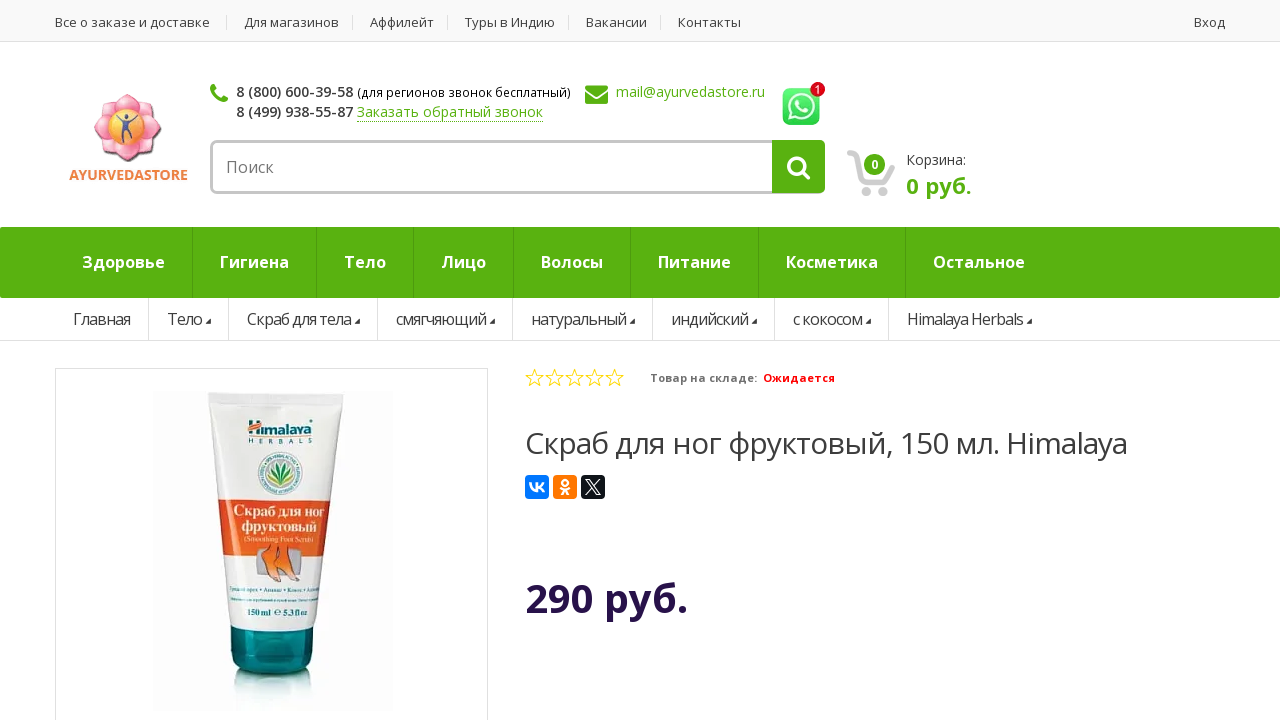

--- FILE ---
content_type: text/html; charset=windows-1251
request_url: https://ayurvedastore.ru/skrab_dlya_tela/skrab_dlya_nog_fruktovyy_150_ml_himalaya.html
body_size: 22932
content:
<!DOCTYPE html>
<html>
<head>
    <meta name="viewport" content="width=device-width, initial-scale=1.0, user-scalable=no" >
    <meta charset="windows-1251">
        <meta name="cmsmagazine" content="e54620af1889d8eb47b8216e6f073f14">
    <meta name="author" content="">
    <meta name="robots" content="all">
<!-- Google Tag Manager -->
<script data-skip-moving="true">(function(w,d,s,l,i){w[l]=w[l]||[];w[l].push({'gtm.start':
new Date().getTime(),event:'gtm.js'});var f=d.getElementsByTagName(s)[0],
j=d.createElement(s),dl=l!='dataLayer'?'&l='+l:'';j.async=true;j.src=
'https://www.googletagmanager.com/gtm.js?id='+i+dl;f.parentNode.insertBefore(j,f);
})(window,document,'script','dataLayer','GTM-M98WJDG');</script>
<!-- End Google Tag Manager -->
    <link rel="shortcut icon" href="/bitrix/templates/ayurvedastore/images/favicon.ico">

    <!-- <script src="https://maps.google.com/maps/api/js?sensor=false&amp;language=en"></script> -->
    <meta http-equiv="Content-Type" content="text/html; charset=windows-1251" />
<meta name="robots" content="index, follow" />
<meta name="keywords" content="аюрведа, товары из индии, косметика из индии, аюрведическое мыло, товары для йоги" />
<meta name="description" content="Купить скраб для ног фруктовый, 150 мл. himalaya у нас. Мы предлагаем профессиональный подход и относимся серьезно к каждому клиенту. Оперативно доставим скраб для ног фруктовый, 150 мл. himalaya в любой район города." />
<link rel="canonical" href="https://ayurvedastore.ru/skrab_dlya_tela/skrab_dlya_nog_fruktovyy_150_ml_himalaya.html" />
<link href="/bitrix/css/main/font-awesome.css?171348350728826" type="text/css"  rel="stylesheet" />
<link href="/bitrix/js/ui/design-tokens/dist/ui.design-tokens.css?171348351126098" type="text/css"  rel="stylesheet" />
<link href="/bitrix/js/ui/fonts/opensans/ui.font.opensans.css?17134835112555" type="text/css"  rel="stylesheet" />
<link href="/bitrix/js/main/popup/dist/main.popup.bundle.css?171348350829861" type="text/css"  rel="stylesheet" />
<link href="/bitrix/templates/ayurvedastore/components/vpl/catalog/catalog_1.0/style.css?1713483507697" type="text/css"  rel="stylesheet" />
<link href="/bitrix/templates/ayurvedastore/components/bitrix/iblock.vote/stars/style.css?17134835071033" type="text/css"  rel="stylesheet" />
<link href="/bitrix/templates/ayurvedastore/components/vpl/catalog/catalog_1.0/bitrix/catalog.element/.default/themes/blue/style.css?1713483507591" type="text/css"  rel="stylesheet" />
<link href="/bitrix/templates/ayurvedastore/css/bootstrap.min.css?1713483507100624" type="text/css"  data-template-style="true"  rel="stylesheet" />
<link href="/bitrix/templates/ayurvedastore/css/main.css?1713483507112167" type="text/css"  data-template-style="true"  rel="stylesheet" />
<link href="/bitrix/templates/ayurvedastore/css/green.css?17134835077788" type="text/css"  data-template-style="true"  rel="stylesheet" />
<link href="/bitrix/templates/ayurvedastore/css/prettyPhoto.css?171348350719888" type="text/css"  data-template-style="true"  rel="stylesheet" />
<link href="/bitrix/templates/ayurvedastore/css/owl.carousel.css?17134835071484" type="text/css"  data-template-style="true"  rel="stylesheet" />
<link href="/bitrix/templates/ayurvedastore/css/owl.transitions.css?17134835074821" type="text/css"  data-template-style="true"  rel="stylesheet" />
<link href="/bitrix/templates/ayurvedastore/css/animate.min.css?171348350755844" type="text/css"  data-template-style="true"  rel="stylesheet" />
<link href="/bitrix/templates/ayurvedastore/css/font-awesome.min.css?171348350731198" type="text/css"  data-template-style="true"  rel="stylesheet" />
<link href="/bitrix/templates/ayurvedastore/css/vpl-style.css?171348350715377" type="text/css"  data-template-style="true"  rel="stylesheet" />
<link href="/bitrix/templates/ayurvedastore/components/bitrix/system.auth.form/auth_form/style.css?1713483507443" type="text/css"  data-template-style="true"  rel="stylesheet" />
<link href="/bitrix/templates/ayurvedastore/components/bitrix/search.title/head-search/style.css?17134835072108" type="text/css"  data-template-style="true"  rel="stylesheet" />
<link href="/bitrix/templates/ayurvedastore/components/bitrix/menu/ms2dio_top/style.css?17134835079907" type="text/css"  data-template-style="true"  rel="stylesheet" />
<link href="/bitrix/templates/ayurvedastore/components/bitrix/menu/ms2dio_top/themes/vendor/colors.css?171348350719" type="text/css"  data-template-style="true"  rel="stylesheet" />
<link href="/bitrix/templates/ayurvedastore/components/bitrix/breadcrumb/vpl-breadcrumb/style.css?1713483507563" type="text/css"  data-template-style="true"  rel="stylesheet" />
<link href="/bitrix/templates/ayurvedastore/template_styles.css?1713483507380" type="text/css"  data-template-style="true"  rel="stylesheet" />
<script>if(!window.BX)window.BX={};if(!window.BX.message)window.BX.message=function(mess){if(typeof mess==='object'){for(let i in mess) {BX.message[i]=mess[i];} return true;}};</script>
<script>(window.BX||top.BX).message({'pull_server_enabled':'Y','pull_config_timestamp':'1592857637','pull_guest_mode':'N','pull_guest_user_id':'0'});(window.BX||top.BX).message({'PULL_OLD_REVISION':'Для продолжения корректной работы с сайтом необходимо перезагрузить страницу.'});</script>
<script>(window.BX||top.BX).message({'JS_CORE_LOADING':'Загрузка...','JS_CORE_NO_DATA':'- Нет данных -','JS_CORE_WINDOW_CLOSE':'Закрыть','JS_CORE_WINDOW_EXPAND':'Развернуть','JS_CORE_WINDOW_NARROW':'Свернуть в окно','JS_CORE_WINDOW_SAVE':'Сохранить','JS_CORE_WINDOW_CANCEL':'Отменить','JS_CORE_WINDOW_CONTINUE':'Продолжить','JS_CORE_H':'ч','JS_CORE_M':'м','JS_CORE_S':'с','JSADM_AI_HIDE_EXTRA':'Скрыть лишние','JSADM_AI_ALL_NOTIF':'Показать все','JSADM_AUTH_REQ':'Требуется авторизация!','JS_CORE_WINDOW_AUTH':'Войти','JS_CORE_IMAGE_FULL':'Полный размер'});</script>

<script src="/bitrix/js/main/core/core.js?1713483508494198"></script>

<script>BX.Runtime.registerExtension({'name':'main.core','namespace':'BX','loaded':true});</script>
<script>BX.setJSList(['/bitrix/js/main/core/core_ajax.js','/bitrix/js/main/core/core_promise.js','/bitrix/js/main/polyfill/promise/js/promise.js','/bitrix/js/main/loadext/loadext.js','/bitrix/js/main/loadext/extension.js','/bitrix/js/main/polyfill/promise/js/promise.js','/bitrix/js/main/polyfill/find/js/find.js','/bitrix/js/main/polyfill/includes/js/includes.js','/bitrix/js/main/polyfill/matches/js/matches.js','/bitrix/js/ui/polyfill/closest/js/closest.js','/bitrix/js/main/polyfill/fill/main.polyfill.fill.js','/bitrix/js/main/polyfill/find/js/find.js','/bitrix/js/main/polyfill/matches/js/matches.js','/bitrix/js/main/polyfill/core/dist/polyfill.bundle.js','/bitrix/js/main/core/core.js','/bitrix/js/main/polyfill/intersectionobserver/js/intersectionobserver.js','/bitrix/js/main/lazyload/dist/lazyload.bundle.js','/bitrix/js/main/polyfill/core/dist/polyfill.bundle.js','/bitrix/js/main/parambag/dist/parambag.bundle.js']);
</script>
<script>BX.Runtime.registerExtension({'name':'fx','namespace':'window','loaded':true});</script>
<script>BX.Runtime.registerExtension({'name':'ui.design-tokens','namespace':'window','loaded':true});</script>
<script>BX.Runtime.registerExtension({'name':'ui.fonts.opensans','namespace':'window','loaded':true});</script>
<script>BX.Runtime.registerExtension({'name':'main.popup','namespace':'BX.Main','loaded':true});</script>
<script>BX.Runtime.registerExtension({'name':'popup','namespace':'window','loaded':true});</script>
<script>BX.Runtime.registerExtension({'name':'currency.currency-core','namespace':'BX.Currency','loaded':true});</script>
<script>BX.Runtime.registerExtension({'name':'currency','namespace':'window','loaded':true});</script>
<script>(window.BX||top.BX).message({'LANGUAGE_ID':'ru','FORMAT_DATE':'DD.MM.YYYY','FORMAT_DATETIME':'DD.MM.YYYY HH:MI:SS','COOKIE_PREFIX':'BITRIX_SM','SERVER_TZ_OFFSET':'0','UTF_MODE':'N','SITE_ID':'s1','SITE_DIR':'/','USER_ID':'','SERVER_TIME':'1768958447','USER_TZ_OFFSET':'10800','USER_TZ_AUTO':'Y','bitrix_sessid':'9f25fcbb1bbb751a6ce393da6f7190c3'});</script>


<script src="/bitrix/js/pull/protobuf/protobuf.js?1713483510274055"></script>
<script src="/bitrix/js/pull/protobuf/model.js?171348351070928"></script>
<script src="/bitrix/js/main/core/core_promise.js?17134835085220"></script>
<script src="/bitrix/js/rest/client/rest.client.js?171348351117414"></script>
<script src="/bitrix/js/pull/client/pull.client.js?171348351083427"></script>
<script src="/bitrix/js/main/core/core_fx.js?171348350816888"></script>
<script src="/bitrix/js/main/popup/dist/main.popup.bundle.js?1713483508117034"></script>
<script src="/bitrix/js/currency/currency-core/dist/currency-core.bundle.js?17134835117014"></script>
<script src="/bitrix/js/currency/core_currency.js?17134835111141"></script>
<script src="/bitrix/js/yandex.metrika/script.js?17134835116603"></script>
<script type="text/javascript">if (Intl && Intl.DateTimeFormat) document.cookie="BITRIX_SM_TZ="+Intl.DateTimeFormat().resolvedOptions().timeZone+"; path=/; expires=Fri, 01 Jan 2027 00:00:00 +0000";</script>
<script type="text/javascript">
					(function () {
						"use strict";

						var counter = function ()
						{
							var cookie = (function (name) {
								var parts = ("; " + document.cookie).split("; " + name + "=");
								if (parts.length == 2) {
									try {return JSON.parse(decodeURIComponent(parts.pop().split(";").shift()));}
									catch (e) {}
								}
							})("BITRIX_CONVERSION_CONTEXT_s1");

							if (cookie && cookie.EXPIRE >= BX.message("SERVER_TIME"))
								return;

							var request = new XMLHttpRequest();
							request.open("POST", "/bitrix/tools/conversion/ajax_counter.php", true);
							request.setRequestHeader("Content-type", "application/x-www-form-urlencoded");
							request.send(
								"SITE_ID="+encodeURIComponent("s1")+
								"&sessid="+encodeURIComponent(BX.bitrix_sessid())+
								"&HTTP_REFERER="+encodeURIComponent(document.referrer)
							);
						};

						if (window.frameRequestStart === true)
							BX.addCustomEvent("onFrameDataReceived", counter);
						else
							BX.ready(counter);
					})();
				</script>
        <script type="text/javascript">
            window.counters = [];
        </script>
        
<script>window[window.dataLayerName] = window[window.dataLayerName] || [];</script>



<script src="/bitrix/templates/ayurvedastore/js/jquery-1.10.2.min.js?171348350793107"></script>
<script src="/bitrix/templates/ayurvedastore/js/jquery-migrate-1.2.1.js?171348350716621"></script>
<script src="/bitrix/templates/ayurvedastore/js/bootstrap.min.js?171348350729110"></script>
<script src="/bitrix/templates/ayurvedastore/js/gmap3.min.js?171348350727610"></script>
<script src="/bitrix/templates/ayurvedastore/js/bootstrap-hover-dropdown.min.js?17134835071467"></script>
<script src="/bitrix/templates/ayurvedastore/js/owl.carousel.min.js?171348350714916"></script>
<script src="/bitrix/templates/ayurvedastore/js/css_browser_selector.min.js?17134835071321"></script>
<script src="/bitrix/templates/ayurvedastore/js/echo.min.js?17134835071583"></script>
<script src="/bitrix/templates/ayurvedastore/js/jquery.easing-1.3.min.js?17134835077044"></script>
<script src="/bitrix/templates/ayurvedastore/js/bootstrap-slider.min.js?17134835078259"></script>
<script src="/bitrix/templates/ayurvedastore/js/jquery.raty.min.js?17134835078273"></script>
<script src="/bitrix/templates/ayurvedastore/js/jquery.prettyPhoto.min.js?171348350721506"></script>
<script src="/bitrix/templates/ayurvedastore/js/jquery.customSelect.min.js?17134835072543"></script>
<script src="/bitrix/templates/ayurvedastore/js/wow.min.js?17134835076139"></script>
<script src="/bitrix/templates/ayurvedastore/js/jquery.maskedinput.min.js?17134835074274"></script>
<script src="/bitrix/templates/ayurvedastore/js/scripts.js?171348350716986"></script>
<script src="/bitrix/templates/ayurvedastore/js/vpl/pagenavigation.js?17134835072525"></script>
<script src="/bitrix/templates/ayurvedastore/js/vpl-script.js?17134835071401"></script>
<script src="/bitrix/components/bitrix/search.title/script.js?17134834969847"></script>
<script src="/bitrix/templates/ayurvedastore/components/bitrix/menu/ms2dio_top/script.js?17134835076096"></script>
<script src="/bitrix/templates/ayurvedastore/components/bitrix/catalog.viewed.products/viewed_products/script.js?171348350731908"></script>
<script src="/bitrix/templates/ayurvedastore/js/catalog/catalog.section.js?171348350739694"></script>
<script src="/bitrix/templates/ayurvedastore/components/vpl/catalog/catalog_1.0/bitrix/catalog.element/.default/script.js?171348350772122"></script>
<script src="/bitrix/templates/ayurvedastore/components/bitrix/iblock.vote/stars/script.js?17134835073018"></script>
<script type="text/javascript">var _ba = _ba || []; _ba.push(["aid", "55ce284964bade61e9bd0319380551c7"]); _ba.push(["host", "ayurvedastore.ru"]); _ba.push(["ad[ct][item]", "[base64]"]);_ba.push(["ad[ct][user_id]", function(){return BX.message("USER_ID") ? BX.message("USER_ID") : 0;}]);_ba.push(["ad[ct][recommendation]", function() {var rcmId = "";var cookieValue = BX.getCookie("BITRIX_SM_RCM_PRODUCT_LOG");var productId = 1700;var cItems = [];var cItem;if (cookieValue){cItems = cookieValue.split(".");}var i = cItems.length;while (i--){cItem = cItems[i].split("-");if (cItem[0] == productId){rcmId = cItem[1];break;}}return rcmId;}]);_ba.push(["ad[ct][v]", "2"]);(function() {var ba = document.createElement("script"); ba.type = "text/javascript"; ba.async = true;ba.src = (document.location.protocol == "https:" ? "https://" : "http://") + "bitrix.info/ba.js";var s = document.getElementsByTagName("script")[0];s.parentNode.insertBefore(ba, s);})();</script>


        <title>Скраб для ног фруктовый, 150 мл. Himalaya Himalaya Herbals - Скраб для тела</title>

    <!--[if lt IE 9]>
        <script src="assets/js/html5shiv.js"></script>
        <script src="assets/js/respond.min.js"></script>
    <![endif]-->
</head>
<body>
    <div id="panel"></div>
<!-- Google Tag Manager (noscript) -->
<noscript><iframe src="https://www.googletagmanager.com/ns.html?id=GTM-M98WJDG"
height="0" width="0" style="display:none;visibility:hidden"></iframe></noscript>
<!-- End Google Tag Manager (noscript) -->
    <div class="wrapper">
        <nav class="top-bar animate-dropdown">
            <div class="container">
                <div class="col-md-9 hidden-xs no-margin">
                    	<!--  TOP NAVIGATION  -->

				<ul id="topMenuList">
																																<li >
								<a class="menuItem" href="/all_ordering_and_delivery.php">Все о заказе и доставке</a>
							</li>
																																																<li >
								<a class="menuItem" href="/for_stores.php">Для магазинов</a>
							</li>
																																																<li >
								<a class="menuItem" href="/affiliate/">Аффилейт</a>
							</li>
																																																<li >
								<a class="menuItem" target="_blank" href="https://www.ayurtour.ru/">Туры в Индию</a>
							</li>
																																																<li >
								<a class="menuItem" href="/contact/vacancy/">Вакансии</a>
							</li>
																																																<li >
								<a class="menuItem" href="/contact/">Контакты</a>
							</li>
																											</ul>

                </div><!-- /.col -->
                <div class="col-md-3 col-xs-10 no-margin">
                    
<ul class="right">
	<li>
		<a href="/login/?login=yes">Вход</a>
	</li>
</ul>

                </div><!-- /.col -->
            </div><!-- /.container -->
        </nav><!-- /.top-bar -->
    <!--  TOP NAVIGATION : END  -->
        <header class="no-padding-bottom header-alt">
            <div class="container no-padding">
<div class="row">
                <div class="col-xs-12 col-md-3 col-lg-2 logo-holder">
                    <div class="logo text-center">
                        <a href="/">                            <img src="/upload/resize_cache/webp/images/vpl-logo.webp">
                        </a>                    </div>
                </div>
                <div class="col-xs-12 col-md-6 top-search-holder no-margin">
                    <div class="contact-row">
                        <div class="phone inline">
                            <i class="fa fa-phone"></i>
                            <a href="tel:88006003958" class="greyLink">8 (800) 600-39-58</a> <small>(для регионов звонок бесплатный)</small></br>
<a href="tel:84999385587" class="greyLink">8 (499) 938-55-87</a> <a href="#"  class="b24-web-form-popup-btn-8 dottedLink">Заказать обратный звонок</a></p>

<script id="bx24_form_link" data-skip-moving="true">
        (function(w,d,u,b){w['Bitrix24FormObject']=b;w[b] = w[b] || function(){arguments[0].ref=u;
                (w[b].forms=w[b].forms||[]).push(arguments[0])};
                if(w[b]['forms']) return;
                var s=d.createElement('script');s.async=1;s.src=u+'?'+(1*new Date());
                var h=d.getElementsByTagName('script')[0];h.parentNode.insertBefore(s,h);
        })(window,document,'https://ayurvedastore.bitrix24.ru/bitrix/js/crm/form_loader.js','b24form');

        b24form({"id":"8","lang":"ru","sec":"1oedg2","type":"link","click":""});
</script>                        </div>
                        <div class="contact inline">
                            <i class="fa fa-envelope"></i>
                            <span class="le-color"><a href="mailto:mail@ayurvedastore.ru">mail@ayurvedastore.ru</a></span>                         </div>
                        <div class="wa inline" style="float: right;">
<a href="https://api.whatsapp.com/send?phone=79850567888"><img src="/upload/resize_cache/webp/bitrix/images/whatsapp-icon.webp"></a>
                        </div><div style="clear:both"></div>
                    </div>

                    <div class="search-area">
                        <div id="title-search">
	<form action="/search/index.php" class="vpl-form-header-search">
		<div class="control-group">
			<input class="search-field" placeholder="Поиск" id="title-search-input" type="text" name="q" value="" autocomplete="off" />
						<div class="search-button">
				<input name="s" type="submit" value="" />
			</div>
		</div>
	</form>
</div>

<script>
	BX.ready(function(){
		new JCTitleSearch({
			'AJAX_PAGE' : '/skrab_dlya_tela/skrab_dlya_nog_fruktovyy_150_ml_himalaya.html',
			'CONTAINER_ID': 'title-search',
			'INPUT_ID': 'title-search-input',
			'MIN_QUERY_LEN': 2
		});
	});
</script>
                    </div>
                </div>
                <div class="col-xs-12 col-md-3 col-lg-4 top-cart-row no-margin">
                    <div class="top-cart-row-container">
                                                                        <div class="top-cart-holder dropdown animate-dropdown">
                            <div class="basket" id="vpl_small_basket">
                                <!--'start_frame_cache_vpl_small_basket'-->
<a class="dropdown-toggle  hidden-xs" id="" href="/personal/cart/">
	<div class="basket-item-count">
		<span class="count">0</span>
		<img src="/upload/resize_cache/webp/bitrix/templates/ayurvedastore/images/icon-cart.webp" />
	</div>
	<div class="total-price-basket">
		<span class="lbl">Корзина:</span>
		<span class="total-price">0 руб.</span>
	</div>
</a>


<!--'end_frame_cache_vpl_small_basket'-->
                            </div>
                        </div>
                    </div>
                </div></div>
                
            </div>
            <div class="bx-top-nav bx-vendor" id="catalog_menu_XEVOpk">
	<nav  id="top-megamenu-nav" class="megamenu-vertical animate-dropdown bx-top-nav-container" >
        <div class="container">
    		<ul class="bx-nav-list-1-lvl" id="ul_catalog_menu_XEVOpk">
    		     <!-- first level-->
    			    			<li
    				class="bx-nav-1-lvl bx-nav-list-2-col  bx-nav-parent"
    				onmouseover="BX.CatalogMenu.itemOver(this);"
    				onmouseout="BX.CatalogMenu.itemOut(this)"
    				    					data-role="bx-menu-item"
    				    				onclick="if (BX.hasClass(document.documentElement, 'bx-touch')) obj_catalog_menu_XEVOpk.clickInMobile(this, event);"
    			>
    				<a
    					class="bx-nav-1-lvl-link"
    					href="/zdorove/"
    					    				>
    					<span class="bx-nav-1-lvl-link-text">
    						Здоровье    						    					</span>
    				</a>
    			    				<span class="bx-nav-parent-arrow" onclick="obj_catalog_menu_XEVOpk.toggleInMobile(this)"><i class="fa fa-angle-left"></i></span> <!-- for mobile -->
    				<div class="bx-nav-2-lvl-container">
    					    						<ul class="bx-nav-list-2-lvl">
    						  <!-- second level-->
    							<li class="bx-nav-2-lvl">
    								<a class="bx-nav-2-lvl-link"
    									href="/pishchevye_dobavki/"
    									    									data-picture=""
    									    								>
    									<span class="bx-nav-2-lvl-link-text">Пищевые добавки</span>
    								</a>
    							    							</li>
    						  <!-- second level-->
    							<li class="bx-nav-2-lvl">
    								<a class="bx-nav-2-lvl-link"
    									href="/ochishchenie_organizma/"
    									    									data-picture=""
    									    								>
    									<span class="bx-nav-2-lvl-link-text">Очищение организма</span>
    								</a>
    							    							</li>
    						  <!-- second level-->
    							<li class="bx-nav-2-lvl">
    								<a class="bx-nav-2-lvl-link"
    									href="/zhenskoe_zdorove/"
    									    									data-picture=""
    									    								>
    									<span class="bx-nav-2-lvl-link-text">Женское здоровье</span>
    								</a>
    							    							</li>
    						  <!-- second level-->
    							<li class="bx-nav-2-lvl">
    								<a class="bx-nav-2-lvl-link"
    									href="/muzhskoe_zdorove/"
    									    									data-picture=""
    									    								>
    									<span class="bx-nav-2-lvl-link-text">Мужское здоровье</span>
    								</a>
    							    							</li>
    						  <!-- second level-->
    							<li class="bx-nav-2-lvl">
    								<a class="bx-nav-2-lvl-link"
    									href="/belkovye_kokteyli/"
    									    									data-picture=""
    									    								>
    									<span class="bx-nav-2-lvl-link-text">Белковые коктейли</span>
    								</a>
    							    							</li>
    						  <!-- second level-->
    							<li class="bx-nav-2-lvl">
    								<a class="bx-nav-2-lvl-link"
    									href="/antisepticheskie_sredstva/"
    									    									data-picture=""
    									    								>
    									<span class="bx-nav-2-lvl-link-text">Заживляющие средства</span>
    								</a>
    							    							</li>
    						    						</ul>
    					    						<ul class="bx-nav-list-2-lvl">
    						  <!-- second level-->
    							<li class="bx-nav-2-lvl">
    								<a class="bx-nav-2-lvl-link"
    									href="/kapli_dlya_glaz/"
    									    									data-picture=""
    									    								>
    									<span class="bx-nav-2-lvl-link-text">Капли для глаз</span>
    								</a>
    							    							</li>
    						  <!-- second level-->
    							<li class="bx-nav-2-lvl">
    								<a class="bx-nav-2-lvl-link"
    									href="/massazhnye_masla/"
    									    									data-picture=""
    									    								>
    									<span class="bx-nav-2-lvl-link-text">Массажные масла</span>
    								</a>
    							    							</li>
    						  <!-- second level-->
    							<li class="bx-nav-2-lvl">
    								<a class="bx-nav-2-lvl-link"
    									href="/obezbolivayushchie_sredstva/"
    									    									data-picture=""
    									    								>
    									<span class="bx-nav-2-lvl-link-text">Обезболивающие средства</span>
    								</a>
    							    							</li>
    						  <!-- second level-->
    							<li class="bx-nav-2-lvl">
    								<a class="bx-nav-2-lvl-link"
    									href="/sredstva_ot_prostudy/"
    									    									data-picture=""
    									    								>
    									<span class="bx-nav-2-lvl-link-text">Средства от простуды</span>
    								</a>
    							    							</li>
    						    						</ul>
    					    					    				</div>
    			    			</li>
    		     <!-- first level-->
    			    			<li
    				class="bx-nav-1-lvl bx-nav-list-1-col  bx-nav-parent"
    				onmouseover="BX.CatalogMenu.itemOver(this);"
    				onmouseout="BX.CatalogMenu.itemOut(this)"
    				    					data-role="bx-menu-item"
    				    				onclick="if (BX.hasClass(document.documentElement, 'bx-touch')) obj_catalog_menu_XEVOpk.clickInMobile(this, event);"
    			>
    				<a
    					class="bx-nav-1-lvl-link"
    					href="/gigiena/"
    					    				>
    					<span class="bx-nav-1-lvl-link-text">
    						Гигиена    						    					</span>
    				</a>
    			    				<span class="bx-nav-parent-arrow" onclick="obj_catalog_menu_XEVOpk.toggleInMobile(this)"><i class="fa fa-angle-left"></i></span> <!-- for mobile -->
    				<div class="bx-nav-2-lvl-container">
    					    						<ul class="bx-nav-list-2-lvl">
    						  <!-- second level-->
    							<li class="bx-nav-2-lvl">
    								<a class="bx-nav-2-lvl-link"
    									href="/zubnaya_pasta/"
    									    									data-picture=""
    									    								>
    									<span class="bx-nav-2-lvl-link-text">Зубная паста</span>
    								</a>
    							    							</li>
    						  <!-- second level-->
    							<li class="bx-nav-2-lvl">
    								<a class="bx-nav-2-lvl-link"
    									href="/mylo/"
    									    									data-picture=""
    									    								>
    									<span class="bx-nav-2-lvl-link-text">Мыло</span>
    								</a>
    							    							</li>
    						  <!-- second level-->
    							<li class="bx-nav-2-lvl">
    								<a class="bx-nav-2-lvl-link"
    									href="/mineralnyy_dezodarant/"
    									    									data-picture=""
    									    								>
    									<span class="bx-nav-2-lvl-link-text">Минеральный дезодорант</span>
    								</a>
    							    							</li>
    						  <!-- second level-->
    							<li class="bx-nav-2-lvl">
    								<a class="bx-nav-2-lvl-link"
    									href="/zubnoy_poroshok/"
    									    									data-picture=""
    									    								>
    									<span class="bx-nav-2-lvl-link-text">Зубной порошок</span>
    								</a>
    							    							</li>
    						  <!-- second level-->
    							<li class="bx-nav-2-lvl">
    								<a class="bx-nav-2-lvl-link"
    									href="/gel_dlya_dusha/"
    									    									data-picture=""
    									    								>
    									<span class="bx-nav-2-lvl-link-text">Гель для душа</span>
    								</a>
    							    							</li>
    						  <!-- second level-->
    							<li class="bx-nav-2-lvl">
    								<a class="bx-nav-2-lvl-link"
    									href="/zhenskie_prokladki/"
    									    									data-picture=""
    									    								>
    									<span class="bx-nav-2-lvl-link-text">Женские прокладки</span>
    								</a>
    							    							</li>
    						  <!-- second level-->
    							<li class="bx-nav-2-lvl">
    								<a class="bx-nav-2-lvl-link"
    									href="/sredstva_dlya_intimnoy_gigieny/"
    									    									data-picture=""
    									    								>
    									<span class="bx-nav-2-lvl-link-text">Средства для интимной гигиены</span>
    								</a>
    							    							</li>
    						    						</ul>
    					    					    				</div>
    			    			</li>
    		     <!-- first level-->
    			    			<li
    				class="bx-nav-1-lvl bx-nav-list-2-col  bx-nav-parent"
    				onmouseover="BX.CatalogMenu.itemOver(this);"
    				onmouseout="BX.CatalogMenu.itemOut(this)"
    				    					data-role="bx-menu-item"
    				    				onclick="if (BX.hasClass(document.documentElement, 'bx-touch')) obj_catalog_menu_XEVOpk.clickInMobile(this, event);"
    			>
    				<a
    					class="bx-nav-1-lvl-link"
    					href="/telo/"
    					    				>
    					<span class="bx-nav-1-lvl-link-text">
    						Тело    						    					</span>
    				</a>
    			    				<span class="bx-nav-parent-arrow" onclick="obj_catalog_menu_XEVOpk.toggleInMobile(this)"><i class="fa fa-angle-left"></i></span> <!-- for mobile -->
    				<div class="bx-nav-2-lvl-container">
    					    						<ul class="bx-nav-list-2-lvl">
    						  <!-- second level-->
    							<li class="bx-nav-2-lvl">
    								<a class="bx-nav-2-lvl-link"
    									href="/balzam_dlya_tela/"
    									    									data-picture=""
    									    								>
    									<span class="bx-nav-2-lvl-link-text">Бальзам для тела</span>
    								</a>
    							    							</li>
    						  <!-- second level-->
    							<li class="bx-nav-2-lvl">
    								<a class="bx-nav-2-lvl-link"
    									href="/gel_dlya_tela/"
    									    									data-picture=""
    									    								>
    									<span class="bx-nav-2-lvl-link-text">Гель для тела</span>
    								</a>
    							    							</li>
    						  <!-- second level-->
    							<li class="bx-nav-2-lvl">
    								<a class="bx-nav-2-lvl-link"
    									href="/krem_dlya_ruk/"
    									    									data-picture=""
    									    								>
    									<span class="bx-nav-2-lvl-link-text">Крем для рук</span>
    								</a>
    							    							</li>
    						  <!-- second level-->
    							<li class="bx-nav-2-lvl">
    								<a class="bx-nav-2-lvl-link"
    									href="/krem_dlya_tela/"
    									    									data-picture=""
    									    								>
    									<span class="bx-nav-2-lvl-link-text">Крем для тела</span>
    								</a>
    							    							</li>
    						  <!-- second level-->
    							<li class="bx-nav-2-lvl">
    								<a class="bx-nav-2-lvl-link"
    									href="/loson_dlya_tela/"
    									    									data-picture=""
    									    								>
    									<span class="bx-nav-2-lvl-link-text">Лосьон для тела</span>
    								</a>
    							    							</li>
    						  <!-- second level-->
    							<li class="bx-nav-2-lvl">
    								<a class="bx-nav-2-lvl-link"
    									href="/maslo_dlya_tela/"
    									    									data-picture=""
    									    								>
    									<span class="bx-nav-2-lvl-link-text">Масло для тела</span>
    								</a>
    							    							</li>
    						    						</ul>
    					    						<ul class="bx-nav-list-2-lvl">
    						  <!-- second level-->
    							<li class="bx-nav-2-lvl">
    								<a class="bx-nav-2-lvl-link"
    									href="/molochko_dlya_tela/"
    									    									data-picture=""
    									    								>
    									<span class="bx-nav-2-lvl-link-text">Молочко для тела</span>
    								</a>
    							    							</li>
    						  <!-- second level-->
    							<li class="bx-nav-2-lvl">
    								<a class="bx-nav-2-lvl-link"
    									href="/talk_dlya_tela/"
    									    									data-picture=""
    									    								>
    									<span class="bx-nav-2-lvl-link-text">Тальк для тела</span>
    								</a>
    							    							</li>
    						  <!-- second level-->
    							<li class="bx-nav-2-lvl">
    								<a class="bx-nav-2-lvl-link"
    									href="/krem_dlya_nog/"
    									    									data-picture=""
    									    								>
    									<span class="bx-nav-2-lvl-link-text">Крем для ног</span>
    								</a>
    							    							</li>
    						  <!-- second level-->
    							<li class="bx-nav-2-lvl">
    								<a class="bx-nav-2-lvl-link"
    									href="/skrab_dlya_tela/"
    									    									data-picture=""
    									class="bx-active"    								>
    									<span class="bx-nav-2-lvl-link-text">Скраб для тела</span>
    								</a>
    							    							</li>
    						  <!-- second level-->
    							<li class="bx-nav-2-lvl">
    								<a class="bx-nav-2-lvl-link"
    									href="/gel_dlya_ruk/"
    									    									data-picture=""
    									    								>
    									<span class="bx-nav-2-lvl-link-text">Гель для рук</span>
    								</a>
    							    							</li>
    						    						</ul>
    					    					    				</div>
    			    			</li>
    		     <!-- first level-->
    			    			<li
    				class="bx-nav-1-lvl bx-nav-list-2-col  bx-nav-parent"
    				onmouseover="BX.CatalogMenu.itemOver(this);"
    				onmouseout="BX.CatalogMenu.itemOut(this)"
    				    					data-role="bx-menu-item"
    				    				onclick="if (BX.hasClass(document.documentElement, 'bx-touch')) obj_catalog_menu_XEVOpk.clickInMobile(this, event);"
    			>
    				<a
    					class="bx-nav-1-lvl-link"
    					href="/litso/"
    					    				>
    					<span class="bx-nav-1-lvl-link-text">
    						Лицо    						    					</span>
    				</a>
    			    				<span class="bx-nav-parent-arrow" onclick="obj_catalog_menu_XEVOpk.toggleInMobile(this)"><i class="fa fa-angle-left"></i></span> <!-- for mobile -->
    				<div class="bx-nav-2-lvl-container">
    					    						<ul class="bx-nav-list-2-lvl">
    						  <!-- second level-->
    							<li class="bx-nav-2-lvl">
    								<a class="bx-nav-2-lvl-link"
    									href="/krem_dlya_litsa/"
    									    									data-picture=""
    									    								>
    									<span class="bx-nav-2-lvl-link-text">Крем для лица</span>
    								</a>
    							    							</li>
    						  <!-- second level-->
    							<li class="bx-nav-2-lvl">
    								<a class="bx-nav-2-lvl-link"
    									href="/maska_dlya_litsa/"
    									    									data-picture=""
    									    								>
    									<span class="bx-nav-2-lvl-link-text">Маска для лица</span>
    								</a>
    							    							</li>
    						  <!-- second level-->
    							<li class="bx-nav-2-lvl">
    								<a class="bx-nav-2-lvl-link"
    									href="/skrab_dlya_litsa/"
    									    									data-picture=""
    									    								>
    									<span class="bx-nav-2-lvl-link-text">Скраб для лица</span>
    								</a>
    							    							</li>
    						  <!-- second level-->
    							<li class="bx-nav-2-lvl">
    								<a class="bx-nav-2-lvl-link"
    									href="/tonik_dlya_litsa/"
    									    									data-picture=""
    									    								>
    									<span class="bx-nav-2-lvl-link-text">Тоник для лица</span>
    								</a>
    							    							</li>
    						  <!-- second level-->
    							<li class="bx-nav-2-lvl">
    								<a class="bx-nav-2-lvl-link"
    									href="/mitsellyarnaya_voda/"
    									    									data-picture=""
    									    								>
    									<span class="bx-nav-2-lvl-link-text">Мицеллярная вода</span>
    								</a>
    							    							</li>
    						  <!-- second level-->
    							<li class="bx-nav-2-lvl">
    								<a class="bx-nav-2-lvl-link"
    									href="/loson_dlya_litsa/"
    									    									data-picture=""
    									    								>
    									<span class="bx-nav-2-lvl-link-text">Лосьон для лица</span>
    								</a>
    							    							</li>
    						  <!-- second level-->
    							<li class="bx-nav-2-lvl">
    								<a class="bx-nav-2-lvl-link"
    									href="/krem_vokrug_glaz/"
    									    									data-picture=""
    									    								>
    									<span class="bx-nav-2-lvl-link-text">Крем вокруг глаз</span>
    								</a>
    							    							</li>
    						    						</ul>
    					    						<ul class="bx-nav-list-2-lvl">
    						  <!-- second level-->
    							<li class="bx-nav-2-lvl">
    								<a class="bx-nav-2-lvl-link"
    									href="/gel_dlya_litsa/"
    									    									data-picture=""
    									    								>
    									<span class="bx-nav-2-lvl-link-text">Гель для лица</span>
    								</a>
    							    							</li>
    						  <!-- second level-->
    							<li class="bx-nav-2-lvl">
    								<a class="bx-nav-2-lvl-link"
    									href="/syvorotka_dlya_litsa/"
    									    									data-picture=""
    									    								>
    									<span class="bx-nav-2-lvl-link-text">Сыворотка для лица</span>
    								</a>
    							    							</li>
    						  <!-- second level-->
    							<li class="bx-nav-2-lvl">
    								<a class="bx-nav-2-lvl-link"
    									href="/tsvetochnaya_voda/"
    									    									data-picture=""
    									    								>
    									<span class="bx-nav-2-lvl-link-text">Цветочная вода</span>
    								</a>
    							    							</li>
    						  <!-- second level-->
    							<li class="bx-nav-2-lvl">
    								<a class="bx-nav-2-lvl-link"
    									href="/maslo_dlya_litsa/"
    									    									data-picture=""
    									    								>
    									<span class="bx-nav-2-lvl-link-text">Масло для лица</span>
    								</a>
    							    							</li>
    						  <!-- second level-->
    							<li class="bx-nav-2-lvl">
    								<a class="bx-nav-2-lvl-link"
    									href="/ochishchenie/"
    									    									data-picture=""
    									    								>
    									<span class="bx-nav-2-lvl-link-text">Очищение</span>
    								</a>
    							    							</li>
    						  <!-- second level-->
    							<li class="bx-nav-2-lvl">
    								<a class="bx-nav-2-lvl-link"
    									href="/balzam_dlya_gub/"
    									    									data-picture=""
    									    								>
    									<span class="bx-nav-2-lvl-link-text">Бальзам для губ</span>
    								</a>
    							    							</li>
    						    						</ul>
    					    					    				</div>
    			    			</li>
    		     <!-- first level-->
    			    			<li
    				class="bx-nav-1-lvl bx-nav-list-1-col  bx-nav-parent"
    				onmouseover="BX.CatalogMenu.itemOver(this);"
    				onmouseout="BX.CatalogMenu.itemOut(this)"
    				    					data-role="bx-menu-item"
    				    				onclick="if (BX.hasClass(document.documentElement, 'bx-touch')) obj_catalog_menu_XEVOpk.clickInMobile(this, event);"
    			>
    				<a
    					class="bx-nav-1-lvl-link"
    					href="/volosy/"
    					    				>
    					<span class="bx-nav-1-lvl-link-text">
    						Волосы    						    					</span>
    				</a>
    			    				<span class="bx-nav-parent-arrow" onclick="obj_catalog_menu_XEVOpk.toggleInMobile(this)"><i class="fa fa-angle-left"></i></span> <!-- for mobile -->
    				<div class="bx-nav-2-lvl-container">
    					    						<ul class="bx-nav-list-2-lvl">
    						  <!-- second level-->
    							<li class="bx-nav-2-lvl">
    								<a class="bx-nav-2-lvl-link"
    									href="/shampun_dlya_volos/"
    									    									data-picture=""
    									    								>
    									<span class="bx-nav-2-lvl-link-text">Шампунь для волос</span>
    								</a>
    							    							</li>
    						  <!-- second level-->
    							<li class="bx-nav-2-lvl">
    								<a class="bx-nav-2-lvl-link"
    									href="/konditsioner_dlya_volos/"
    									    									data-picture=""
    									    								>
    									<span class="bx-nav-2-lvl-link-text">Кондиционер для волос</span>
    								</a>
    							    							</li>
    						  <!-- second level-->
    							<li class="bx-nav-2-lvl">
    								<a class="bx-nav-2-lvl-link"
    									href="/kraska_dlya_volos/"
    									    									data-picture=""
    									    								>
    									<span class="bx-nav-2-lvl-link-text">Краска для волос</span>
    								</a>
    							    							</li>
    						  <!-- second level-->
    							<li class="bx-nav-2-lvl">
    								<a class="bx-nav-2-lvl-link"
    									href="/maska_dlya_volos/"
    									    									data-picture=""
    									    								>
    									<span class="bx-nav-2-lvl-link-text">Маска для волос</span>
    								</a>
    							    							</li>
    						  <!-- second level-->
    							<li class="bx-nav-2-lvl">
    								<a class="bx-nav-2-lvl-link"
    									href="/maslo_dlya_volos/"
    									    									data-picture=""
    									    								>
    									<span class="bx-nav-2-lvl-link-text">Масло для волос</span>
    								</a>
    							    							</li>
    						  <!-- second level-->
    							<li class="bx-nav-2-lvl">
    								<a class="bx-nav-2-lvl-link"
    									href="/syvorotka_dlya_volos/"
    									    									data-picture=""
    									    								>
    									<span class="bx-nav-2-lvl-link-text">Сыворотка для волос</span>
    								</a>
    							    							</li>
    						    						</ul>
    					    					    				</div>
    			    			</li>
    		     <!-- first level-->
    			    			<li
    				class="bx-nav-1-lvl bx-nav-list-2-col  bx-nav-parent"
    				onmouseover="BX.CatalogMenu.itemOver(this);"
    				onmouseout="BX.CatalogMenu.itemOut(this)"
    				    					data-role="bx-menu-item"
    				    				onclick="if (BX.hasClass(document.documentElement, 'bx-touch')) obj_catalog_menu_XEVOpk.clickInMobile(this, event);"
    			>
    				<a
    					class="bx-nav-1-lvl-link"
    					href="/pitanie/"
    					    				>
    					<span class="bx-nav-1-lvl-link-text">
    						Питание    						    					</span>
    				</a>
    			    				<span class="bx-nav-parent-arrow" onclick="obj_catalog_menu_XEVOpk.toggleInMobile(this)"><i class="fa fa-angle-left"></i></span> <!-- for mobile -->
    				<div class="bx-nav-2-lvl-container">
    					    						<ul class="bx-nav-list-2-lvl">
    						  <!-- second level-->
    							<li class="bx-nav-2-lvl">
    								<a class="bx-nav-2-lvl-link"
    									href="/spetsii/"
    									    									data-picture=""
    									    								>
    									<span class="bx-nav-2-lvl-link-text">Специи</span>
    								</a>
    							    							</li>
    						  <!-- second level-->
    							<li class="bx-nav-2-lvl">
    								<a class="bx-nav-2-lvl-link"
    									href="/chay/"
    									    									data-picture=""
    									    								>
    									<span class="bx-nav-2-lvl-link-text">Чай</span>
    								</a>
    							    							</li>
    						  <!-- second level-->
    							<li class="bx-nav-2-lvl">
    								<a class="bx-nav-2-lvl-link"
    									href="/ris/"
    									    									data-picture=""
    									    								>
    									<span class="bx-nav-2-lvl-link-text">Рис</span>
    								</a>
    							    							</li>
    						  <!-- second level-->
    							<li class="bx-nav-2-lvl">
    								<a class="bx-nav-2-lvl-link"
    									href="/sladosti/"
    									    									data-picture=""
    									    								>
    									<span class="bx-nav-2-lvl-link-text">Сладости</span>
    								</a>
    							    							</li>
    						  <!-- second level-->
    							<li class="bx-nav-2-lvl">
    								<a class="bx-nav-2-lvl-link"
    									href="/soki/"
    									    									data-picture=""
    									    								>
    									<span class="bx-nav-2-lvl-link-text">Соки</span>
    								</a>
    							    							</li>
    						  <!-- second level-->
    							<li class="bx-nav-2-lvl">
    								<a class="bx-nav-2-lvl-link"
    									href="/pishchevoe_maslo/"
    									    									data-picture=""
    									    								>
    									<span class="bx-nav-2-lvl-link-text">Пищевое масло</span>
    								</a>
    							    							</li>
    						  <!-- second level-->
    							<li class="bx-nav-2-lvl">
    								<a class="bx-nav-2-lvl-link"
    									href="/kofe/"
    									    									data-picture=""
    									    								>
    									<span class="bx-nav-2-lvl-link-text">Кофе </span>
    								</a>
    							    							</li>
    						    						</ul>
    					    						<ul class="bx-nav-list-2-lvl">
    						  <!-- second level-->
    							<li class="bx-nav-2-lvl">
    								<a class="bx-nav-2-lvl-link"
    									href="/pasty/"
    									    									data-picture=""
    									    								>
    									<span class="bx-nav-2-lvl-link-text">Пасты</span>
    								</a>
    							    							</li>
    						  <!-- second level-->
    							<li class="bx-nav-2-lvl">
    								<a class="bx-nav-2-lvl-link"
    									href="/kashi/"
    									    									data-picture=""
    									    								>
    									<span class="bx-nav-2-lvl-link-text">Каши</span>
    								</a>
    							    							</li>
    						  <!-- second level-->
    							<li class="bx-nav-2-lvl">
    								<a class="bx-nav-2-lvl-link"
    									href="/konservatsiya/"
    									    									data-picture=""
    									    								>
    									<span class="bx-nav-2-lvl-link-text">Консервация</span>
    								</a>
    							    							</li>
    						  <!-- second level-->
    							<li class="bx-nav-2-lvl">
    								<a class="bx-nav-2-lvl-link"
    									href="/lapsha_risovaya/"
    									    									data-picture=""
    									    								>
    									<span class="bx-nav-2-lvl-link-text">Лапша </span>
    								</a>
    							    							</li>
    						  <!-- second level-->
    							<li class="bx-nav-2-lvl">
    								<a class="bx-nav-2-lvl-link"
    									href="/tsvetochnye_vody/"
    									    									data-picture=""
    									    								>
    									<span class="bx-nav-2-lvl-link-text">Цветочные воды</span>
    								</a>
    							    							</li>
    						    						</ul>
    					    					    				</div>
    			    			</li>
    		     <!-- first level-->
    			    			<li
    				class="bx-nav-1-lvl bx-nav-list-1-col  bx-nav-parent"
    				onmouseover="BX.CatalogMenu.itemOver(this);"
    				onmouseout="BX.CatalogMenu.itemOut(this)"
    				    					data-role="bx-menu-item"
    				    				onclick="if (BX.hasClass(document.documentElement, 'bx-touch')) obj_catalog_menu_XEVOpk.clickInMobile(this, event);"
    			>
    				<a
    					class="bx-nav-1-lvl-link"
    					href="/kosmetika/"
    					    				>
    					<span class="bx-nav-1-lvl-link-text">
    						Косметика    						    					</span>
    				</a>
    			    				<span class="bx-nav-parent-arrow" onclick="obj_catalog_menu_XEVOpk.toggleInMobile(this)"><i class="fa fa-angle-left"></i></span> <!-- for mobile -->
    				<div class="bx-nav-2-lvl-container">
    					    						<ul class="bx-nav-list-2-lvl">
    						  <!-- second level-->
    							<li class="bx-nav-2-lvl">
    								<a class="bx-nav-2-lvl-link"
    									href="/ayurvedicheskaya_kosmetika/"
    									    									data-picture=""
    									    								>
    									<span class="bx-nav-2-lvl-link-text">Аюрведическая косметика</span>
    								</a>
    							    							</li>
    						  <!-- second level-->
    							<li class="bx-nav-2-lvl">
    								<a class="bx-nav-2-lvl-link"
    									href="/dekorativnaya_kosmetika/"
    									    									data-picture=""
    									    								>
    									<span class="bx-nav-2-lvl-link-text">Декоративная косметика</span>
    								</a>
    							    							</li>
    						  <!-- second level-->
    							<li class="bx-nav-2-lvl">
    								<a class="bx-nav-2-lvl-link"
    									href="/indiyskaya_kosmetika/"
    									    									data-picture=""
    									    								>
    									<span class="bx-nav-2-lvl-link-text">Индийская косметика</span>
    								</a>
    							    							</li>
    						  <!-- second level-->
    							<li class="bx-nav-2-lvl">
    								<a class="bx-nav-2-lvl-link"
    									href="/kosmeticheskie_nabor/"
    									    									data-picture=""
    									    								>
    									<span class="bx-nav-2-lvl-link-text">Косметические наборы</span>
    								</a>
    							    							</li>
    						  <!-- second level-->
    							<li class="bx-nav-2-lvl">
    								<a class="bx-nav-2-lvl-link"
    									href="/naturalnaya_kosmetika/"
    									    									data-picture=""
    									    								>
    									<span class="bx-nav-2-lvl-link-text">Натуральная косметика</span>
    								</a>
    							    							</li>
    						  <!-- second level-->
    							<li class="bx-nav-2-lvl">
    								<a class="bx-nav-2-lvl-link"
    									href="/tayskaya_kosmetika/"
    									    									data-picture=""
    									    								>
    									<span class="bx-nav-2-lvl-link-text">Тайская косметика</span>
    								</a>
    							    							</li>
    						    						</ul>
    					    					    				</div>
    			    			</li>
    		     <!-- first level-->
    			    			<li
    				class="bx-nav-1-lvl bx-nav-list-2-col  bx-nav-parent"
    				onmouseover="BX.CatalogMenu.itemOver(this);"
    				onmouseout="BX.CatalogMenu.itemOut(this)"
    				    					data-role="bx-menu-item"
    				    				onclick="if (BX.hasClass(document.documentElement, 'bx-touch')) obj_catalog_menu_XEVOpk.clickInMobile(this, event);"
    			>
    				<a
    					class="bx-nav-1-lvl-link"
    					href="/ostalnoe/"
    					    				>
    					<span class="bx-nav-1-lvl-link-text">
    						Остальное    						    					</span>
    				</a>
    			    				<span class="bx-nav-parent-arrow" onclick="obj_catalog_menu_XEVOpk.toggleInMobile(this)"><i class="fa fa-angle-left"></i></span> <!-- for mobile -->
    				<div class="bx-nav-2-lvl-container">
    					    						<ul class="bx-nav-list-2-lvl">
    						  <!-- second level-->
    							<li class="bx-nav-2-lvl">
    								<a class="bx-nav-2-lvl-link"
    									href="/aromaterapiya/"
    									    									data-picture=""
    									    								>
    									<span class="bx-nav-2-lvl-link-text">Ароматерапия</span>
    								</a>
    							    							</li>
    						  <!-- second level-->
    							<li class="bx-nav-2-lvl">
    								<a class="bx-nav-2-lvl-link"
    									href="/ayurvedicheskie_sigarety/"
    									    									data-picture=""
    									    								>
    									<span class="bx-nav-2-lvl-link-text">Аюрведические сигареты</span>
    								</a>
    							    							</li>
    						  <!-- second level-->
    							<li class="bx-nav-2-lvl">
    								<a class="bx-nav-2-lvl-link"
    									href="/funktsionalnaya_produktsiya/"
    									    									data-picture=""
    									    								>
    									<span class="bx-nav-2-lvl-link-text">Функциональная продукция</span>
    								</a>
    							    							</li>
    						  <!-- second level-->
    							<li class="bx-nav-2-lvl">
    								<a class="bx-nav-2-lvl-link"
    									href="/eko_dom/"
    									    									data-picture=""
    									    								>
    									<span class="bx-nav-2-lvl-link-text">Эко дом</span>
    								</a>
    							    							</li>
    						  <!-- second level-->
    							<li class="bx-nav-2-lvl">
    								<a class="bx-nav-2-lvl-link"
    									href="/suveniry/"
    									    									data-picture=""
    									    								>
    									<span class="bx-nav-2-lvl-link-text">Сувениры</span>
    								</a>
    							    							</li>
    						    						</ul>
    					    						<ul class="bx-nav-list-2-lvl">
    						  <!-- second level-->
    							<li class="bx-nav-2-lvl">
    								<a class="bx-nav-2-lvl-link"
    									href="/aktsiya/"
    									    									data-picture=""
    									    								>
    									<span class="bx-nav-2-lvl-link-text">Акция</span>
    								</a>
    							    							</li>
    						  <!-- second level-->
    							<li class="bx-nav-2-lvl">
    								<a class="bx-nav-2-lvl-link"
    									href="/diski/"
    									    									data-picture=""
    									    								>
    									<span class="bx-nav-2-lvl-link-text">Диски</span>
    								</a>
    							    							</li>
    						  <!-- second level-->
    							<li class="bx-nav-2-lvl">
    								<a class="bx-nav-2-lvl-link"
    									href="/yoga/"
    									    									data-picture=""
    									    								>
    									<span class="bx-nav-2-lvl-link-text">Йога</span>
    								</a>
    							    							</li>
    						  <!-- second level-->
    							<li class="bx-nav-2-lvl">
    								<a class="bx-nav-2-lvl-link"
    									href="/knigi/"
    									    									data-picture=""
    									    								>
    									<span class="bx-nav-2-lvl-link-text">Книги</span>
    								</a>
    							    							</li>
    						    						</ul>
    					    					    				</div>
    			    			</li>
    		    		</ul>
        </div>
	</nav>
</div>

<script>
	BX.ready(function () {
		window.obj_catalog_menu_XEVOpk = new BX.Main.Menu.CatalogHorizontal('catalog_menu_XEVOpk', {'66773854':{'PICTURE':'','DESC':''},'2246297597':{'PICTURE':'','DESC':''},'3168162610':{'PICTURE':'','DESC':''},'1499181205':{'PICTURE':'','DESC':''},'1776107008':{'PICTURE':'','DESC':''},'535853716':{'PICTURE':'','DESC':''},'1902917278':{'PICTURE':'','DESC':''},'4120979614':{'PICTURE':'','DESC':''},'1837133403':{'PICTURE':'','DESC':''},'2465273482':{'PICTURE':'','DESC':''},'3432815904':{'PICTURE':'','DESC':''},'1729385778':{'PICTURE':'','DESC':''},'2870661058':{'PICTURE':'','DESC':''},'953430751':{'PICTURE':'','DESC':''},'2538890101':{'PICTURE':'','DESC':''},'1683884468':{'PICTURE':'','DESC':''},'2326644576':{'PICTURE':'','DESC':''},'2554379639':{'PICTURE':'','DESC':''},'714788539':{'PICTURE':'','DESC':''},'1340813067':{'PICTURE':'','DESC':''},'3667033979':{'PICTURE':'','DESC':''},'2688618396':{'PICTURE':'','DESC':''},'1232709589':{'PICTURE':'','DESC':''},'1003445017':{'PICTURE':'','DESC':''},'2881393173':{'PICTURE':'','DESC':''},'3469359952':{'PICTURE':'','DESC':''},'1451473962':{'PICTURE':'','DESC':''},'1499378036':{'PICTURE':'','DESC':''},'4004652632':{'PICTURE':'','DESC':''},'736890517':{'PICTURE':'','DESC':''},'2750386709':{'PICTURE':'','DESC':''},'3033786341':{'PICTURE':'','DESC':''},'3540234845':{'PICTURE':'','DESC':''},'1138616441':{'PICTURE':'','DESC':''},'924671491':{'PICTURE':'','DESC':''},'1994738874':{'PICTURE':'','DESC':''},'3816847275':{'PICTURE':'','DESC':''},'3659894719':{'PICTURE':'','DESC':''},'4083747698':{'PICTURE':'','DESC':''},'1313491878':{'PICTURE':'','DESC':''},'2307447777':{'PICTURE':'','DESC':''},'2988836028':{'PICTURE':'','DESC':''},'3707129353':{'PICTURE':'','DESC':''},'290384373':{'PICTURE':'','DESC':''},'2898313594':{'PICTURE':'','DESC':''},'259171323':{'PICTURE':'','DESC':''},'2973576667':{'PICTURE':'','DESC':''},'1994928129':{'PICTURE':'','DESC':''},'776700581':{'PICTURE':'','DESC':''},'2528471443':{'PICTURE':'','DESC':''},'161402851':{'PICTURE':'','DESC':''},'1558206987':{'PICTURE':'','DESC':''},'309985908':{'PICTURE':'','DESC':''},'16766216':{'PICTURE':'','DESC':''},'2063702720':{'PICTURE':'','DESC':''},'2889924636':{'PICTURE':'','DESC':''},'2213327367':{'PICTURE':'','DESC':''},'3244532348':{'PICTURE':'','DESC':''},'205361340':{'PICTURE':'','DESC':''},'899588704':{'PICTURE':'','DESC':''},'1958212911':{'PICTURE':'','DESC':''},'1113083698':{'PICTURE':'','DESC':''},'231107759':{'PICTURE':'','DESC':''},'317623169':{'PICTURE':'','DESC':''},'648602691':{'PICTURE':'','DESC':''},'2641421128':{'PICTURE':'','DESC':''},'3924261393':{'PICTURE':'','DESC':''},'2797219413':{'PICTURE':'','DESC':''},'1980412896':{'PICTURE':'','DESC':''},'4029069546':{'PICTURE':'','DESC':''},'721293782':{'PICTURE':'','DESC':''},'142540697':{'PICTURE':'','DESC':''},'1354626096':{'PICTURE':'','DESC':''},'2176275361':{'PICTURE':'','DESC':''},'1385040850':{'PICTURE':'','DESC':''},'1863683216':{'PICTURE':'','DESC':''},'1700253299':{'PICTURE':'','DESC':''},'3317045578':{'PICTURE':'','DESC':''},'3393829063':{'PICTURE':'','DESC':''},'2167933055':{'PICTURE':'','DESC':''},'1242614193':{'PICTURE':'','DESC':''},'4109379621':{'PICTURE':'','DESC':''}});

	});
    $(document).ready(function(){
        $('#topMenuList .menuItem').each(function(){
           var item = '<li class="bx-nav-1-lvl';
           if($(this).hasClass('active')) item += ' bx-active';
           item += '" > <a class="bx-nav-1-lvl-link add-info" href="'+$(this).attr('href')+'"';
           if(typeof $(this).attr('target') !== typeof undefined && $(this).attr('target') !== false) item += ' target="'+$(this).attr('target')+'"';
           //console.log($(this).attr('target'));
           item += '><span class="bx-nav-1-lvl-link-text">'+$(this).text()+'</span></a></li>';
           $(item).appendTo('.bx-aside-nav #ul_catalog_menu_XEVOpk')
        })
    })
</script>        </header>
        
			<div id="breadcrumb-alt">
				<div class="container">
					<div class="breadcrumb-nav-holder minimal">
						<ul>
							<li class="dropdown breadcrumb-item"><a href="/">Главная</a></li><li class="dropdown breadcrumb-item"><a href="/telo/"class="dropdown-toggle" data-hover="dropdown">Тело</a><ul class="dropdown-menu"><li><a href="/volosy/">Волосы</a><a href="/gigiena/">Гигиена</a><a href="/zdorove/">Здоровье</a><a href="/kosmetika/">Косметика</a><a href="/litso/">Лицо</a><a href="/ostalnoe/">Остальное</a><a href="/pitanie/">Питание</a></li></ul></li><li class="dropdown breadcrumb-item"><a href="/skrab_dlya_tela/"class="dropdown-toggle" data-hover="dropdown">Скраб для тела</a><ul class="dropdown-menu"><li><a href="/balzam_dlya_tela/">Бальзам для тела</a><a href="/gel_dlya_ruk/">Гель для рук</a><a href="/gel_dlya_tela/">Гель для тела</a><a href="/krem_dlya_nog/">Крем для ног</a><a href="/krem_dlya_ruk/">Крем для рук</a><a href="/krem_dlya_tela/">Крем для тела</a><a href="/loson_dlya_tela/">Лосьон для тела</a><a href="/maslo_dlya_tela/">Масло для тела</a><a href="/molochko_dlya_tela/">Молочко для тела</a><a href="/talk_dlya_tela/">Тальк для тела</a></li></ul></li><li class="dropdown breadcrumb-item"><a href="/skrab_dlya_tela/smyagchayushchiy/"class="dropdown-toggle" data-hover="dropdown">смягчяющий</a><ul class="dropdown-menu"><li><a href="/skrab_dlya_tela/antivozrastnoy/">антивозрастной</a><a href="/skrab_dlya_tela/antisepticheskiy/">антисептический</a><a href="/skrab_dlya_tela/omolazhivayushchiy/">омолаживающий</a><a href="/skrab_dlya_tela/otshelushivayushchiy/">отшелушивающий</a><a href="/skrab_dlya_tela/ochishchayushchiy/">очищающий</a><a href="/skrab_dlya_tela/uvlazhnyayushchiy/">увлажняющий</a><a href="/skrab_dlya_tela/toniziruyushchiy/">тонизирующий</a><a href="/skrab_dlya_tela/pitatelnyy/">питательный</a><a href="/skrab_dlya_tela/antioksidantnyy/">антиоксидантный</a></li></ul></li><li class="dropdown breadcrumb-item"><a href="/skrab_dlya_tela/naturalnyy/"class="dropdown-toggle" data-hover="dropdown">натуральный</a><ul class="dropdown-menu"><li><a href="/skrab_dlya_tela/ayurvedicheskiy/">аюрведический</a></li></ul></li><li class="dropdown breadcrumb-item"><a href="/skrab_dlya_tela/indiya/"class="dropdown-toggle" data-hover="dropdown">индийский</a><ul class="dropdown-menu"><li><a href="/skrab_dlya_tela/tayland/">тайский</a></li></ul></li><li class="dropdown breadcrumb-item"><a href="/skrab_dlya_tela/kokos/"class="dropdown-toggle" data-hover="dropdown">с кокосом</a><ul class="dropdown-menu"><li><a href="/skrab_dlya_tela/aloevera/">с алоэвера</a><a href="/skrab_dlya_tela/gretskiy_orekh/">с грецким орехом</a><a href="/skrab_dlya_tela/maslo_zhozhoby/">с маслом жожобы</a><a href="/skrab_dlya_tela/lemongrass/">с лемонграссом</a><a href="/skrab_dlya_tela/ogurets/">с огурцом</a></li></ul></li><li class="dropdown breadcrumb-item"><a href="/skrab_dlya_tela/himalaya_herbals/"class="dropdown-toggle" data-hover="dropdown">Himalaya Herbals</a><ul class="dropdown-menu"><li><a href="/skrab_dlya_tela/organik_tay/">Органик Тай</a></li></ul></li>
	  				</ul>
						</li>
						</ul>
					</div>
				</div>
			</div>        <div id="single-product">
	<div class="container" id="bx_117848907_1700">

			<div class="no-margin col-xs-12 col-sm-6 col-md-5 gallery-holder">
				<div class="product-item-holder size-big single-product-gallery small-gallery">
									<div id="owl-single-product" class="vpl-catalog-detail-gallery">
																				<div class="single-product-gallery-item" id="slide0">
								<a rel="prettyPhoto[detail]" href="/upload/resize_cache/webp/iblock/2c7/2c70c1c2bf5bd96e8b096c92be0bc37c.webp">
									<img id="bx_117848907_1700_pict" class="img-responsive" src="/bitrix/templates/ayurvedastore/images/blank.gif" data-echo="/upload/resize_cache/webp/resize_cache/iblock/2c7/430_320_1/2c70c1c2bf5bd96e8b096c92be0bc37c.webp" style="width:240px; height:320px;" />
								</a>
							</div>
											</div>
															</div>
			</div>


		<div class="no-margin col-xs-12 col-sm-7 body-holder">
			<div class="body">
									<div class="star-holder inline">
	<div class="bx_item_rating">
		<div class="bx_stars_container vpl-rating-container">
			<div id="bx_vo_4_1700_sBq3II_stars" class="bx_stars_bg vpl-rating-bg"></div>
			<div id="bx_vo_4_1700_sBq3II_progr" class="bx_stars_progres vpl-rating-progress"></div>
		</div>
		<!-- <span id="bx_vo_4_1700_sBq3II_rating" class="bx_stars_rating_votes">(0)</span> -->
	</div>
</div>
<script type="text/javascript">
BX.ready(function(){
	window.bx_vo_4_1700_sBq3II = new JCIblockVoteStars({'progressId':'bx_vo_4_1700_sBq3II_progr','ratingId':'bx_vo_4_1700_sBq3II_rating','starsId':'bx_vo_4_1700_sBq3II_stars','ajaxUrl':'/bitrix/components/bitrix/iblock.vote/component.php','voteId':'1700'});

	window.bx_vo_4_1700_sBq3II.ajaxParams = {'SESSION_PARAMS':'5beef533b8583d0a1e222027a3d7fa27','PAGE_PARAMS':{'ELEMENT_ID':'1700'},'sessid':'41cf970c22b6f2ba040221fe6177819e','AJAX_CALL':'Y'};
	window.bx_vo_4_1700_sBq3II.setValue("0");
	window.bx_vo_4_1700_sBq3II.setVotes("0");
});
</script><script type="text/javascript">
BX.ready(
	BX.defer(function(){
		if (!!window.bx_vo_4_1700_sBq3II)
		{
			window.bx_vo_4_1700_sBq3II.bindEvents();
		}
	})
);
</script>
				
				<div class="availability">
					<label>Товар на складе:</label>
											<span class="not-available"> Ожидается</span>
									</div>


					<h1 class="title"><span>Скраб для ног фруктовый, 150 мл. Himalaya</span></h1>

								<div class="social-row">
					<script type="text/javascript" src="//yastatic.net/es5-shims/0.0.2/es5-shims.min.js" charset="utf-8"></script> <script type="text/javascript" src="//yastatic.net/share2/share.js" charset="utf-8"></script>
<div class="ya-share2" data-services="vkontakte,facebook,odnoklassniki,gplus,twitter" data-counter="">
</div>				</div>
				<div class="excerpt"><div>
</div>
 <span style="font-size: 14pt;"><b></b></span><br></div>
														<p style="display: none;" id="bx_117848907_1700_basis_price" class="item_section_name_gray">Цена 290 руб. за 1 </p>
				
									<div class="prices">
						<div class="price-current" id="bx_117848907_1700_price">
															290 руб.													</div>
						<div class="price-prev">
													</div>
					</div>
							</div>
		</div>
	</div>
</div>
<section id="single-product-tab">
	<div class="container">
		<div class="tab-holder">
			<ul class="nav nav-tabs simple" >
				<li class="active"><a href="#description" data-toggle="tab">Описание</a></li>
				<li><a href="#additional-info" data-toggle="tab">Характеристики</a></li>
				<li><a href="#reviews" data-toggle="tab" data-action="review-tab">Комментарии</a></li>
			</ul>
			<div class="tab-content">
				<div class="tab-pane active" id="description">
										Действие:<br />
Гранулы скорлупы грецкого ореха и экстракт ананаса мягко и нежно отшелушивают грубую сухую кожу, алоэ вера&nbsp;&nbsp;и кокос смягчают, успокаивают, увлажняют и мгновенно придают коже ног мягкость и гладкость. Рекомендуется для регулярного ухода за ногами.<br />
<br />
Применение:<br />
Нанести на влажную кожу&nbsp;&nbsp;ног круговыми массирующими движениями, затем тщательно смыть теплой водой.<br />
<br />
Основные ингредиенты:<br />
Грецкий орех, ананас, кокос, алоэ вера.<br />
<br />
Тип кожи:<br />
Для огрубевшей и сухой кожи стоп.<br />
<br />
<br />
					
					<div class="meta-row">
						


						
					</div>
				</div>
				<div class="tab-pane" id="additional-info">
																										<div>
									<label>Эффект</label>: <span>Отшелушивающий, Увлажняющий, Смягчающий</span>
								</div>	
																<div>
									<label>Вид</label>: <span>Аюрведический, Натуральный</span>
								</div>	
																<div>
									<label>Производство</label>: <span>Индия</span>
								</div>	
																<div>
									<label>Состав</label>: <span>Алоэвера, Грецкий орех, Кокос</span>
								</div>	
																<div>
									<label>Бренд</label>: <span>Himalaya Herbals</span>
								</div>	
																	
																	<ul class="tabled-data">
																																			</ul>
					
				</div>
				<div class="tab-pane" id="reviews">
										

					<div class="add-review row">
						<div class="col-sm-8 col-xs-12">
							<div class="row">
	<div class="new-review-form">
		<h2>Добавить отзыв</h2>
						<form class="contact-form" name="iblock_add" action="/skrab_dlya_tela/skrab_dlya_nog_fruktovyy_150_ml_himalaya.html" method="post" enctype="multipart/form-data">
			<input type="hidden" name="sessid" id="sessid_2" value="41cf970c22b6f2ba040221fe6177819e" />														<div class="field-row row">
																				
											<div class="col-xs-12 col-sm-6">
												<div class="le-input-wrapper">
													<label>
														Имя														*													</label>
													<input type="text" class="le-input" name="PROPERTY[NAME][0]" value="" placeholder="Имя">
												</div>
											</div>

																																
											<div class="col-xs-12 col-sm-6">
												<div class="le-input-wrapper">
													<label>
														Почта																											</label>
													<input type="text" class="le-input" name="PROPERTY[65][0]" value="" placeholder="Почта">
												</div>
											</div>

																																										<div class="col-xs-12 star-row">
											<label>Рейтинг</label>
											<input type="hidden" name="PROPERTY[66][0]" data-input="input-66-0" value="">
											<div class="star-holder">
												<div class="star big" data-score="" data-input="input-66-0"></div>
											</div>
										</div>
																																<div class="col-xs-12">
										<label>Сообщение</label>
										<textarea class="le-input" name="PROPERTY[PREVIEW_TEXT][0]" cols="30" rows="5" placeholder="Сообщение"></textarea>
									</div>
																																	<input type="hidden" name="PROPERTY[71][0]" value="1700">
																					</div>
									<div class="row field-row captcha">

						<div class="col-xs-12 col-sm-6">
							<div class="img">
								<input type="hidden" name="captcha_sid" class="js-capcha-sid" value="0497c6a321cb85919ff2babd1b90ff6e" />
								<img src="/bitrix/tools/captcha.php?captcha_sid=0497c6a321cb85919ff2babd1b90ff6e" alt="CAPTCHA" class="js-capcha-img" />
							</div>
						</div>
						<div class="col-xs-12 col-sm-6">
							<input type="text" class="le-input" name="captcha_word" class="form-control" placeholder="Введите символы с картинки *" value="">
						</div>
					</div>
								<div class="buttons-holder">
				<input type="submit" name="iblock_submit" class="le-button hug" value="Отправить" />
			</div>
		</form>
	</div>
</div>						</div>
					</div>
				</div>
			</div>
		</div>
	</div>
</section>

<script type="text/javascript">
	var obbx_117848907_1700 = new JCCatalogElement({'CONFIG':{'USE_CATALOG':true,'SHOW_QUANTITY':true,'SHOW_PRICE':true,'SHOW_DISCOUNT_PERCENT':false,'SHOW_OLD_PRICE':true,'DISPLAY_COMPARE':false,'MAIN_PICTURE_MODE':'IMG','SHOW_BASIS_PRICE':true,'ADD_TO_BASKET_ACTION':['ADD'],'SHOW_CLOSE_POPUP':false},'VISUAL':{'ID':'bx_117848907_1700'},'PRODUCT_TYPE':'1','PRODUCT':{'ID':'1700','PICT':{'THUMB_SRC':'/upload/resize_cache/webp/resize_cache/iblock/2c7/67_62_2/2c70c1c2bf5bd96e8b096c92be0bc37c.webp','NORMAL':{'SRC':'/upload/resize_cache/webp/resize_cache/iblock/2c7/430_320_1/2c70c1c2bf5bd96e8b096c92be0bc37c.webp','WIDTH':'240','HEIGHT':'320'},'BIG_SRC':'/upload/resize_cache/webp/iblock/2c7/2c70c1c2bf5bd96e8b096c92be0bc37c.webp','SRC':'/upload/resize_cache/webp/resize_cache/iblock/2c7/430_320_1/2c70c1c2bf5bd96e8b096c92be0bc37c.webp'},'NAME':'Скраб для ног фруктовый, 150 мл. Himalaya','SUBSCRIPTION':true,'PRICE':{'PRICE':'290','VALUE':'290','PRINT_VALUE':'290 руб.','DISCOUNT_VALUE':'290','PRINT_DISCOUNT_VALUE':'290 руб.','DISCOUNT_DIFF_PERCENT':'0'},'BASIS_PRICE':{'PRICE':'290','VALUE':'290','PRINT_VALUE':'290 руб.','DISCOUNT_VALUE':'290','PRINT_DISCOUNT_VALUE':'290 руб.','DISCOUNT_DIFF_PERCENT':'0'},'SLIDER_COUNT':'1','SLIDER':[{'ID':'11539','SRC':'/upload/resize_cache/webp/iblock/2c7/2c70c1c2bf5bd96e8b096c92be0bc37c.webp','WIDTH':'300','HEIGHT':'400'}],'CAN_BUY':false,'CHECK_QUANTITY':true,'QUANTITY_FLOAT':false,'MAX_QUANTITY':'0','STEP_QUANTITY':'1'},'BASKET':{'ADD_PROPS':false,'QUANTITY':'QUANTITY','PROPS':'prop','EMPTY_PROPS':true,'BASKET_URL':'/personal/cart/','ADD_URL_TEMPLATE':'/skrab_dlya_tela/skrab_dlya_nog_fruktovyy_150_ml_himalaya.html?action=ADD2BASKET&id=#ID#','BUY_URL_TEMPLATE':'/skrab_dlya_tela/skrab_dlya_nog_fruktovyy_150_ml_himalaya.html?action=BUY&id=#ID#'}});
	BX.message({
		ECONOMY_INFO_MESSAGE: '(Экономия в цене - #ECONOMY#)',
		BASIS_PRICE_MESSAGE: 'Цена #PRICE# за 1 #MEASURE#',
		TITLE_ERROR: 'Ошибка',
		TITLE_BASKET_PROPS: 'Свойства товара, добавляемые в корзину',
		BASKET_UNKNOWN_ERROR: 'Неизвестная ошибка при добавлении товара в корзину',
		BTN_SEND_PROPS: 'Выбрать',
		BTN_MESSAGE_BASKET_REDIRECT: 'Перейти в корзину',
		BTN_MESSAGE_CLOSE: 'Закрыть',
		BTN_MESSAGE_CLOSE_POPUP: 'Продолжить покупки',
		TITLE_SUCCESSFUL: 'Товар добавлен в корзину',
		COMPARE_MESSAGE_OK: 'Товар добавлен в список сравнения',
		COMPARE_UNKNOWN_ERROR: 'При добавлении товара в список сравнения произошла ошибка',
		COMPARE_TITLE: 'Сравнение товаров',
		BTN_MESSAGE_COMPARE_REDIRECT: 'Перейти в список сравнения',
		SITE_ID: 's1'
	});
</script>
<script type="text/javascript">
BX.ready(
	BX.defer(function(){
		if (!!window.bx_vo_4_1700_sBq3II)
		{
			window.bx_vo_4_1700_sBq3II.bindEvents();
		}
	})
);
</script>
	<script type="text/javascript">
		BX.Currency.setCurrencies([{'CURRENCY':'RUB','FORMAT':{'FORMAT_STRING':'# руб.','DEC_POINT':'.','THOUSANDS_SEP':' ','DECIMALS':0,'THOUSANDS_VARIANT':'S','HIDE_ZERO':'N'}}]);
	</script>
<script type="text/javascript">
BX.ready(BX.defer(function(){
	if (!!window.obbx_117848907_1700)
	{
		window.obbx_117848907_1700.allowViewedCount(true);
	}
}));
</script>
					
<section id="top-brands" class="wow fadeInUp top-brands-section">
	<div class="container">
		<div class="carousel-holder">
			<div class="title-nav">
				<h2 class="h1">Бренды</h2>
				<div class="nav-holder">
					<a href="#prev" data-target="#owl-brands" class="slider-prev btn-prev fa fa-angle-left"></a>
					<a href="#next" data-target="#owl-brands" class="slider-next btn-next fa fa-angle-right"></a>
				</div>
			</div>
			<div id="owl-brands" class="owl-carousel brands-carousel">
									<div class="carousel-item">
						<a href="/brand/dabur/" title="Dabur">
							<img src="/upload/resize_cache/webp/resize_cache/iblock/1a5/166_95_1/1a573728b56dd09197218ebf8104c28c.webp" />
						</a>
					</div>
									<div class="carousel-item">
						<a href="/brand/bliss_ayurveda/" title="Bliss Ayurveda">
							<img src="/upload/resize_cache/webp/resize_cache/iblock/7c8/166_95_1/7c86955056d4d0315567c5c4d1b66032.webp" />
						</a>
					</div>
									<div class="carousel-item">
						<a href="/brand/7vl/" title="7vl">
							<img src="/upload/resize_cache/webp/iblock/117/1178e39a5650067dda46fdd1a3fafa92.webp" />
						</a>
					</div>
									<div class="carousel-item">
						<a href="/brand/now_foods/" title="Now Foods">
							<img src="/upload/resize_cache/webp/resize_cache/iblock/b13/166_95_1/b13cce74a49e13f314836971b9a266fe.webp" />
						</a>
					</div>
									<div class="carousel-item">
						<a href="/brand/grand_ruzhe_grand_ruge/" title="Гранд Руже (Grand Ruge)">
							<img src="/upload/resize_cache/webp/resize_cache/iblock/e53/166_95_1/e53ef843be58c3f66848793d6604dbc7.webp" />
						</a>
					</div>
									<div class="carousel-item">
						<a href="/brand/shakhnaz_khuseyn/" title="Шахназ Хусейн">
							<img src="/upload/resize_cache/webp/resize_cache/iblock/2f5/166_95_1/2f5b240853128fa6466ab3df9177e3ad.webp" />
						</a>
					</div>
									<div class="carousel-item">
						<a href="/brand/biotik/" title="Биотик">
							<img src="/upload/resize_cache/webp/resize_cache/iblock/22c/166_95_1/22c75a77cdd82b58bd7836c57d89509c.webp" />
						</a>
					</div>
									<div class="carousel-item">
						<a href="/brand/raj_rasayana/" title="Raj Rasayana">
							<img src="/upload/resize_cache/webp/resize_cache/iblock/626/166_95_1/6265cf690c7a1566c501a0b85ba5df5c.webp" />
						</a>
					</div>
									<div class="carousel-item">
						<a href="/brand/aasha/" title="Aasha">
							<img src="/upload/resize_cache/webp/resize_cache/iblock/e3c/166_95_1/e3ccec5906f3495a8d57753f0438d0de.webp" />
						</a>
					</div>
									<div class="carousel-item">
						<a href="/brand/sibirskaya_kletchatka/" title="Сибирская клетчатка">
							<img src="/upload/resize_cache/webp/resize_cache/iblock/e42/166_95_1/e422bf84b27cd0e20241a244a74ce2d1.webp" />
						</a>
					</div>
									<div class="carousel-item">
						<a href="/brand/t_t/" title="T&T">
							<img src="/upload/resize_cache/webp/resize_cache/iblock/543/166_95_1/5438850930fa125007275f2302b7dad8.webp" />
						</a>
					</div>
									<div class="carousel-item">
						<a href="/brand/derma_loving_care/" title="Derma Loving Care">
							<img src="/upload/resize_cache/webp/resize_cache/iblock/11a/166_95_1/11a5de2a50d59718be3c2b52ec6023d8.webp" />
						</a>
					</div>
									<div class="carousel-item">
						<a href="/brand/ayurveda_plus/" title="Аюрведа Плюс ( Ayurveda Plus)">
							<img src="/upload/resize_cache/webp/resize_cache/iblock/ca0/166_95_1/ca07f09387d6f385a9eb4f351c84d201.webp" />
						</a>
					</div>
									<div class="carousel-item">
						<a href="/brand/indibird/" title="Indibird">
							<img src="/upload/resize_cache/webp/resize_cache/iblock/09d/166_95_1/09d2e20b74f3a749fa69ba7173771127.webp" />
						</a>
					</div>
									<div class="carousel-item">
						<a href="/brand/aromokrym/" title="АромоКрым">
							<img src="/upload/resize_cache/webp/resize_cache/iblock/517/166_95_1/5174d60543cf5d65a60ae8900f918587.webp" />
						</a>
					</div>
									<div class="carousel-item">
						<a href="/brand/synaa/" title="Synaa">
							<img src="/upload/resize_cache/webp/iblock/9bf/9bf7944dc3b4f257f3fca377410698e1.webp" />
						</a>
					</div>
									<div class="carousel-item">
						<a href="/brand/vedik_essence/" title="Vedik Essence">
							<img src="/upload/resize_cache/webp/iblock/44b/44b4ba59be2be86240246d55bd13d6d2.webp" />
						</a>
					</div>
									<div class="carousel-item">
						<a href="/brand/dermoviva/" title="Dermoviva">
							<img src="/upload/resize_cache/webp/iblock/64e/64e1b16d713e6ecff2be34c62774f1cb.webp" />
						</a>
					</div>
									<div class="carousel-item">
						<a href="/brand/amrita/" title="Амрита">
							<img src="/upload/resize_cache/webp/resize_cache/iblock/f3c/166_95_1/f3c1992ee5df989dcd77af344634df0e.webp" />
						</a>
					</div>
									<div class="carousel-item">
						<a href="/brand/zoloto_indii/" title="Золото Индии">
							<img src="/upload/resize_cache/webp/resize_cache/iblock/e11/166_95_1/e1165aa4838fd8e621925cb425ac2321.webp" />
						</a>
					</div>
									<div class="carousel-item">
						<a href="/brand/dibve/" title="Дибве">
							<img src="/upload/resize_cache/webp/resize_cache/iblock/aed/166_95_1/aedd3e1e9838037c3c936baec7d8f8cc.webp" />
						</a>
					</div>
									<div class="carousel-item">
						<a href="/brand/magnum/" title="Магнум">
							<img src="/upload/resize_cache/webp/resize_cache/iblock/857/166_95_1/8576aae376e98870bb51b0a0b2843df2.webp" />
						</a>
					</div>
									<div class="carousel-item">
						<a href="/brand/bestofindia/" title="Bestofindia">
							<img src="/upload/resize_cache/webp/resize_cache/iblock/3f3/166_95_1/3f39e66b4b092eb07c2e4d90ce655ed0.webp" />
						</a>
					</div>
									<div class="carousel-item">
						<a href="/brand/lady_henna/" title="Lady Henna">
							<img src="/upload/resize_cache/webp/resize_cache/iblock/e76/166_95_1/e76d6874901ec9cf9512b0a4ac383840.webp" />
						</a>
					</div>
									<div class="carousel-item">
						<a href="/brand/elfarma/" title="Эльфарма">
							<img src="/upload/resize_cache/webp/resize_cache/iblock/02a/166_95_1/02ab7e4e5a9619d4c5bc5c20f8d19c88.webp" />
						</a>
					</div>
									<div class="carousel-item">
						<a href="/brand/r_expo/" title="R-Expo">
							<img src="/upload/resize_cache/webp/iblock/29d/29db8857c76d72c855a17f8d9116d11b.webp" />
						</a>
					</div>
									<div class="carousel-item">
						<a href="/brand/hindica/" title="Hindica">
							<img src="/upload/resize_cache/webp/resize_cache/iblock/371/166_95_1/3716e7da7599f4dc7dcd02719ee49267.webp" />
						</a>
					</div>
									<div class="carousel-item">
						<a href="/brand/sahul/" title="Sahul">
							<img src="/upload/resize_cache/iblock/8cf/166_95_1/8cfbeaeda98d1d96a0ed2695ae4396cf.gif" />
						</a>
					</div>
									<div class="carousel-item">
						<a href="/brand/hesh_herbal/" title="Hesh Herbal">
							<img src="/upload/resize_cache/webp/resize_cache/iblock/0f3/166_95_1/0f3e1be4e06039ef31dc91a4a7fa1f19.webp" />
						</a>
					</div>
									<div class="carousel-item">
						<a href="/brand/veda_vedica/" title="Veda Vedica">
							<img src="/upload/resize_cache/webp/resize_cache/iblock/008/166_95_1/008e86bbbb8e63f996c1890f948c80c4.webp" />
						</a>
					</div>
									<div class="carousel-item">
						<a href="/brand/medved_i_slon/" title="Медведь и Слон">
							<img src="/upload/resize_cache/webp/resize_cache/iblock/d96/166_95_1/d9659a5b1305916a853a0388cae08a28.webp" />
						</a>
					</div>
									<div class="carousel-item">
						<a href="/brand/banno/" title="Banno">
							<img src="/upload/resize_cache/webp/resize_cache/iblock/d6e/166_95_1/d6ec27cbab08e6c3190c6de571384b99.webp" />
						</a>
					</div>
									<div class="carousel-item">
						<a href="/brand/day_2_day_care/" title="Day 2 Day Care">
							<img src="/upload/resize_cache/webp/resize_cache/iblock/b36/166_95_1/b367db4bb1d31d57c3c273a85f37629e.webp" />
						</a>
					</div>
									<div class="carousel-item">
						<a href="/brand/baidyanath/" title="Baidyanath">
							<img src="/upload/resize_cache/webp/iblock/451/4519dd3b1c5217c6caa844a2eb972ad7.webp" />
						</a>
					</div>
									<div class="carousel-item">
						<a href="/brand/richway/" title="RichWay">
							<img src="/upload/resize_cache/webp/resize_cache/iblock/c28/166_95_1/c288c661672a34cc9e6d62fcc9fcd4ce.webp" />
						</a>
					</div>
									<div class="carousel-item">
						<a href="/brand/good_sign_company/" title="Good Sign Company">
							<img src="/upload/resize_cache/webp/iblock/61e/61e41b6bbd4b7abc281669f673b021a2.webp" />
						</a>
					</div>
									<div class="carousel-item">
						<a href="/brand/ras_international_boral_india/" title="Ras International Boral, India">
							<img src="/upload/resize_cache/webp/iblock/62b/62b8402301f0667c4e0141a38a37c9b9.webp" />
						</a>
					</div>
									<div class="carousel-item">
						<a href="/brand/dunar/" title="Dunar">
							<img src="/upload/resize_cache/iblock/3ff/166_95_1/3ff02bcdc2351388caa3a8aee9b3b269.gif" />
						</a>
					</div>
									<div class="carousel-item">
						<a href="/brand/ltd_himani_navratna_oil/" title="ltd. Himani Navratna Oil">
							<img src="/upload/resize_cache/webp/resize_cache/iblock/e4f/166_95_1/e4f8773fdf550af1be595817c621d57c.webp" />
						</a>
					</div>
									<div class="carousel-item">
						<a href="/brand/oxford_ltd/" title="Oxford Ltd.">
							<img src="/upload/resize_cache/webp/iblock/d44/d44448f9f873d2b36b2ce6ff13f21d25.webp" />
						</a>
					</div>
									<div class="carousel-item">
						<a href="/brand/mafra/" title="MaFra">
							<img src="/upload/resize_cache/webp/iblock/2f0/2f006c8f23bafcd8d252aba82fa0d8db.webp" />
						</a>
					</div>
									<div class="carousel-item">
						<a href="/brand/kohinoor_foods_ltd/" title="Kohinoor Foods Ltd">
							<img src="/upload/resize_cache/webp/iblock/ac2/ac2e035a1b036b438ac0b3c8b0d91fe1.webp" />
						</a>
					</div>
									<div class="carousel-item">
						<a href="/brand/klf_nirmal/" title="KLF NIRMAL">
							<img src="/upload/resize_cache/webp/resize_cache/iblock/8ff/166_95_1/8ff3514d334f9cee8a5eed9e6c158de3.webp" />
						</a>
					</div>
									<div class="carousel-item">
						<a href="/brand/elfa_laboratoriz_indiya/" title="Эльфа Лабораториз Индия">
							<img src="/upload/resize_cache/webp/iblock/0b6/0b630c7c3fb144169dd64962183271bd.webp" />
						</a>
					</div>
									<div class="carousel-item">
						<a href="/brand/vedic_line/" title="Vedic Line">
							<img src="/upload/resize_cache/webp/resize_cache/iblock/b17/166_95_1/b17529c13d7b8725308a01a0223c737e.webp" />
						</a>
					</div>
									<div class="carousel-item">
						<a href="/brand/vivasan/" title="VIVASAN">
							<img src="/upload/resize_cache/webp/resize_cache/iblock/f34/166_95_1/f34499de7b1ddaa4ab648de07c5d8a83.webp" />
						</a>
					</div>
									<div class="carousel-item">
						<a href="/brand/organik_tay/" title="Органик Тай">
							<img src="/upload/resize_cache/webp/resize_cache/iblock/a4d/166_95_1/a4d502bacbcf5b23f65a0e5a89cc72c8.webp" />
						</a>
					</div>
									<div class="carousel-item">
						<a href="/brand/himalaya_herbals/" title="Himalaya Herbals">
							<img src="/upload/resize_cache/webp/resize_cache/iblock/e28/166_95_1/e28755480d36985de245136fc3dcd2b3.webp" />
						</a>
					</div>
									<div class="carousel-item">
						<a href="/brand/shree_baidyanath_ayurved_bhawan/" title="Shree Baidyanath Ayurved Bhawan">
							<img src="/upload/resize_cache/webp/resize_cache/iblock/d0f/166_95_1/d0fb904f0e0e529778311debde1c82b6.webp" />
						</a>
					</div>
									<div class="carousel-item">
						<a href="/brand/sonnentor/" title="Sonnentor">
							<img src="/upload/resize_cache/webp/resize_cache/iblock/724/166_95_1/724f61afbda6abdda90b35adcc4591bd.webp" />
						</a>
					</div>
							</div>
		</div>
	</div>
</section>

<section id="" class="wow fadeInUp">
	<div class="container">
			<!--'start_frame_cache_Ci2eX8'-->			<script type="text/javascript">
		BX.message({
			CVP_MESS_BTN_BUY: 'Купить',
			CVP_MESS_BTN_ADD_TO_BASKET: 'В корзину',

			CVP_MESS_BTN_DETAIL: 'Подробнее',

			CVP_MESS_NOT_AVAILABLE: 'Подробнее',
			CVP_BTN_MESSAGE_BASKET_REDIRECT: 'Перейти в корзину',
			CVP_BASKET_URL: '/personal/cart/',
			CVP_ADD_TO_BASKET_OK: 'Товар добавлен в корзину',
			CVP_TITLE_ERROR: 'Ошибка',
			CVP_TITLE_BASKET_PROPS: 'Свойства товара, добавляемые в корзину',
			CVP_TITLE_SUCCESSFUL: 'Товар добавлен в корзину',
			CVP_BASKET_UNKNOWN_ERROR: 'Неизвестная ошибка при добавлении товара в корзину',
			CVP_BTN_MESSAGE_SEND_PROPS: 'Выбрать',
			CVP_BTN_MESSAGE_CLOSE: 'Закрыть'
		});
	</script>
	<div class="carousel-holder hover">
		<div class="title-nav">
			<h2 class="h1">Вы смотрели</h2>
					</div>

		<div id="owl-recently-viewed-60" class="owl-carousel product-grid-holder">
							<div class="no-margin carousel-item product-item-holder size-small hover">
					<div class="product-item clearfix" id="bx_3370223334_1700">
																		                        							<div class="ribbon orange"><span>Нет в наличии</span></div>
                        
												<div class="image" id="bx_3370223334_1700_pict">
							<a href="/skrab_dlya_tela/skrab_dlya_nog_fruktovyy_150_ml_himalaya.html">
								<img alt="" src="/bitrix/templates/ayurvedastore/images/blank.gif" data-echo="/upload/resize_cache/webp/resize_cache/iblock/738/194_142_1/7380f81727df5083a07416615f500ddb.webp" /></a>
						</div>
						<div class="body">
							<div class="title">
								<a href="/skrab_dlya_tela/skrab_dlya_nog_fruktovyy_150_ml_himalaya.html">
																			Скраб для ног фруктовый, 150 мл. Himalaya																	</a>
							</div>
													</div>
												<div class="prices" id="bx_3370223334_1700_price">
							<div class="price-current text-right">
																	290 руб.															</div>
						</div>
						<div class="hover-area" id="">
							<div class="add-cart-button  add-btn-1700">

                                                                    <div class="or-button" style="position: relative; text-transform: none;">Нет в наличии</div>
                                							</div>
						</div>
					</div>
									<script type="text/javascript">
					var obbx_3370223334_1700 = new JCCatalogSectionViewed({'PRODUCT_TYPE':'1','SHOW_QUANTITY':false,'SHOW_ADD_BASKET_BTN':false,'SHOW_BUY_BTN':true,'SHOW_ABSENT':true,'PRODUCT':{'ID':'1700','NAME':'Скраб для ног фруктовый, 150 мл. Himalaya','PICT':{'ID':'11538','TIMESTAMP_X':'21.09.2018 22:00:29','MODULE_ID':'iblock','HEIGHT':'250','WIDTH':'187','FILE_SIZE':'5044','CONTENT_TYPE':'image/jpeg','SUBDIR':'iblock/738','FILE_NAME':'7380f81727df5083a07416615f500ddb.jpg','ORIGINAL_NAME':'bbdd96e085afc75e27bda14aa2eeb1ea.jpg','DESCRIPTION':'','HANDLER_ID':'','EXTERNAL_ID':'ea85e74a33d7b17a3cd7a9c95801c76b','VERSION_ORIGINAL_ID':'','META':'','SRC':'/upload/resize_cache/webp/iblock/738/7380f81727df5083a07416615f500ddb.webp','ALT':'Скраб для ног фруктовый, 150 мл. Himalaya','TITLE':'Скраб для ног фруктовый, 150 мл. Himalaya','CROP_SRC':'/upload/resize_cache/webp/resize_cache/iblock/738/194_142_1/7380f81727df5083a07416615f500ddb.webp','CROP_WIDTH':'106','CROP_HEIGHT':'142'},'CAN_BUY':false,'SUBSCRIPTION':false,'CHECK_QUANTITY':'','MAX_QUANTITY':'0','STEP_QUANTITY':'1','QUANTITY_FLOAT':false,'ADD_URL':'/skrab_dlya_tela/skrab_dlya_nog_fruktovyy_150_ml_himalaya.html?action=ADD2BASKET&id=1700','SUBSCRIBE_URL':'/skrab_dlya_tela/skrab_dlya_nog_fruktovyy_150_ml_himalaya.html?action=SUBSCRIBE_PRODUCT&id=1700'},'BASKET':{'ADD_PROPS':false,'QUANTITY':'quantity','PROPS':'prop','EMPTY_PROPS':''},'VISUAL':{'ID':'bx_3370223334_1700','PICT_ID':'bx_3370223334_1700_pict','QUANTITY_ID':'bx_3370223334_1700_quantity','QUANTITY_UP_ID':'bx_3370223334_1700_quant_up','QUANTITY_DOWN_ID':'bx_3370223334_1700_quant_down','PRICE_ID':'bx_3370223334_1700_price','BUY_ID':'bx_3370223334_1700_buy_link','BASKET_PROP_DIV':'bx_3370223334_1700_basket_prop'},'LAST_ELEMENT':''});
				</script>

				</div>
					</div>
		<script>
			(function($) {
				$("#owl-recently-viewed-60").owlCarousel({
					stopOnHover: true,
					rewindNav: true,
					items: 6,
					pagination: false
					,itemsCustom: [[0,1],[479,2],[768,3],[979,4],[1193,6]]				});
			})(jQuery);
		</script>
	</div>
<!--'end_frame_cache_Ci2eX8'-->		</div>
	</section>

<div class="container inner-top-xs inner-bottom-sm"><div class="row"><div class="col-12">
</div></div></div>
		<footer id="footer" class="color-bg">
			<div class="container">
				<div class="row no-margin widgets-row">
				
						<div class="col-xs-12  col-sm-4 no-margin-left">
		<div class="widget">
			<h2>Статьи</h2>
			<div class="body">
				<ul>
											<li id="bx_1373509569_84008">
							<div class="row">
																<div class="col-xs-12 col-sm-3 ">
									<a href="/articles/meditatsiya-put-k-zdorovyu.html" class="thumb-holder">
										<img alt="" src="/bitrix/templates/ayurvedastore/images/blank.gif" data-echo="/upload/resize_cache/webp/resize_cache/iblock/ce4/71_71_1/ce4494fb28b86ab8d107e10d9c29b990.webp" />
									</a>
								</div>
																<div class="col-xs-12 col-sm-9 no-margin">
									<a href="/articles/meditatsiya-put-k-zdorovyu.html">Медитация – путь к здоровью</a>
									<div class="price">
										<div class="price-current">16.01.2020</div>
									</div>
								</div>

								
							</div>
						</li>
											<li id="bx_1373509569_83764">
							<div class="row">
																<div class="col-xs-12 col-sm-3 ">
									<a href="/articles/pitanie-v-ayurvede.html" class="thumb-holder">
										<img alt="" src="/bitrix/templates/ayurvedastore/images/blank.gif" data-echo="/upload/resize_cache/webp/resize_cache/iblock/518/71_71_1/518d8cfa5637df32dee794c7da9915e6.webp" />
									</a>
								</div>
																<div class="col-xs-12 col-sm-9 no-margin">
									<a href="/articles/pitanie-v-ayurvede.html">Питание в аюрведе</a>
									<div class="price">
										<div class="price-current">29.12.2019</div>
									</div>
								</div>

								
							</div>
						</li>
											<li id="bx_1373509569_83758">
							<div class="row">
																<div class="col-xs-12 col-sm-3 ">
									<a href="/articles/dieta-po-printsipam-ayurvedicheskoy-meditsiny.html" class="thumb-holder">
										<img alt="" src="/bitrix/templates/ayurvedastore/images/blank.gif" data-echo="/upload/resize_cache/webp/resize_cache/iblock/0cc/71_71_1/0cca2dcdf558053da4b4104911d3d101.webp" />
									</a>
								</div>
																<div class="col-xs-12 col-sm-9 no-margin">
									<a href="/articles/dieta-po-printsipam-ayurvedicheskoy-meditsiny.html">Диета по принципам аюрведической медицины</a>
									<div class="price">
										<div class="price-current">28.12.2019</div>
									</div>
								</div>

								
							</div>
						</li>
									</ul>
			</div>
		</div>
	</div>

<div class="col-xs-12 col-sm-4 ">
	<div class="widget">
		<h2>Хиты</h2>
		<div class="body">
			<ul>
								<li id="bx_3966226736_692">
					<div class="row">
						
												<div class="col-xs-12 col-sm-3">
							<a href="/sredstva_ot_prostudy/tsitroplyus_citroplus_50_ml.html" class="thumb-holder">
								<img alt="" src="/bitrix/templates/ayurvedastore/images/blank.gif" data-echo="/upload/resize_cache/webp/resize_cache/iblock/8a3/71_71_1/8a3a9f03acb35b1cf6bc3f5b5dbd6375.webp" />
							</a>
						</div>
												<div class="col-xs-12 col-sm-9 no-margin">
							<a href="/sredstva_ot_prostudy/tsitroplyus_citroplus_50_ml.html">Цитроплюс (Citroplus), 50 мл.</a>
																				</div>
					</div>
				</li>
								<li id="bx_3966226736_50416">
					<div class="row">
						
												<div class="col-xs-12 col-sm-3">
							<a href="/shampun_dlya_volos/nabor_vatika_black_seed_sila_i_blesk.html" class="thumb-holder">
								<img alt="" src="/bitrix/templates/ayurvedastore/images/blank.gif" data-echo="/upload/resize_cache/webp/resize_cache/iblock/e1f/71_71_1/e1f91f876b4603d2bfab32ba9499cc2b.webp" />
							</a>
						</div>
												<div class="col-xs-12 col-sm-9 no-margin">
							<a href="/shampun_dlya_volos/nabor_vatika_black_seed_sila_i_blesk.html">Набор Vatika Black Seed Сила и Блеск</a>
																				</div>
					</div>
				</li>
								<li id="bx_3966226736_528">
					<div class="row">
						
												<div class="col-xs-12 col-sm-3">
							<a href="/pishchevye_dobavki/antizit_30_tab.html" class="thumb-holder">
								<img alt="" src="/bitrix/templates/ayurvedastore/images/blank.gif" data-echo="/upload/resize_cache/webp/resize_cache/iblock/f75/71_71_1/f750b1a96707df4f6f5402d028fb0544.webp" />
							</a>
						</div>
												<div class="col-xs-12 col-sm-9 no-margin">
							<a href="/pishchevye_dobavki/antizit_30_tab.html">Антизит, 30 таб.</a>
																				</div>
					</div>
				</li>
							</ul>
		</div>
	</div>
</div>
<div class="col-xs-12 col-sm-4 ">
	<div class="widget">
		<h2>Акции</h2>
		<div class="body">
			<ul>
								<li id="bx_1970176138_82369">
					<div class="row">
						
												<div class="col-xs-12 col-sm-3">
							<a href="/chay/chay_chernyy_srednelistovoy_medium_leaf_refresso_100_gr.html" class="thumb-holder">
								<img alt="" src="/bitrix/templates/ayurvedastore/images/blank.gif" data-echo="/upload/resize_cache/webp/resize_cache/iblock/b6d/71_71_1/b6d749d7aa7b4ee9efb2cd088b888623.webp" />
							</a>
						</div>
												<div class="col-xs-12 col-sm-9 no-margin">
							<a href="/chay/chay_chernyy_srednelistovoy_medium_leaf_refresso_100_gr.html">Чай черный среднелистовой Medium Leaf  Refresso 100 гр</a>
																				</div>
					</div>
				</li>
								<li id="bx_1970176138_82368">
					<div class="row">
						
												<div class="col-xs-12 col-sm-3">
							<a href="/chay/chay_chernyy_krupnolistovoy_big_leaf_refresso_100_gr.html" class="thumb-holder">
								<img alt="" src="/bitrix/templates/ayurvedastore/images/blank.gif" data-echo="/upload/resize_cache/webp/resize_cache/iblock/d79/71_71_1/d799f77972a3670f53a10ac4e7c013c5.webp" />
							</a>
						</div>
												<div class="col-xs-12 col-sm-9 no-margin">
							<a href="/chay/chay_chernyy_krupnolistovoy_big_leaf_refresso_100_gr.html">Чай черный крупнолистовой Big Leaf  Refresso 100 гр</a>
																				</div>
					</div>
				</li>
								<li id="bx_1970176138_1314">
					<div class="row">
						
												<div class="col-xs-12 col-sm-3">
							<a href="/mylo/mylo_s_kurkumoy_75_gr.html" class="thumb-holder">
								<img alt="" src="/bitrix/templates/ayurvedastore/images/blank.gif" data-echo="/upload/resize_cache/webp/resize_cache/iblock/bf9/71_71_1/bf9b0b948190a57b9c2fb518c68337d9.webp" />
							</a>
						</div>
												<div class="col-xs-12 col-sm-9 no-margin">
							<a href="/mylo/mylo_s_kurkumoy_75_gr.html">Мыло с Куркумой, 75 гр.</a>
																				</div>
					</div>
				</li>
							</ul>
		</div>
	</div>
</div>
				</div>
			</div>
			<div class="sub-form-row">
				<div class="container">
					<style>
#subscribe-form form .special *{
	width:auto;
	display: inline;
font-weight:normal;
line-height:14px;
}
#subscribe-form form .special input{
	margin-right: 5px;
}
</style>
<!--'start_frame_cache_subscribe-form'--><div class="col-xs-12 col-sm-8 col-sm-offset-2 no-padding" id="subscribe-form">
		
			<input type="hidden" name="sf_RUB_ID[]" id="sf_RUB_ID_2" value="2"/>

			
			<input type="hidden" name="sf_RUB_ID[]" id="sf_RUB_ID_1" value="1"/>

		<form action="/personal/subscribe/subscr_edit.php">
		<input name="sf_EMAIL" value="" placeholder="Подпишитесь на наши новости">
		<!-- <input class="le-button" type="submit" name="OK" value="Подписаться" /> -->
		<script>
function fz152_2() {
    var e=document.getElementById('fz152_2');
    if(!e.checked)
{
  event.preventDefault()
    alert('Вы должны согласиться на обработку персональных данных');
    return false;
}
};
 </script>
 
		<span onclick="fz152_2()"><button  class="le-button">Подписаться</button></span>
		<div class="special">
						<input type="checkbox" checked="checked" name="fz152_2" id="fz152_2"><small><label for="fz152_2" >Я даю своё согласие на обработку персональных данных в соответствии с ФЗ№152 на условиях и для целей, определённых в согласии на обработку данных  &nbsp;&nbsp;&nbsp; <a rel="nofollow" target="_blank" href="/articles/politika-konfidentsialnosti.html">Политика конфиденциальности нашего сайта</a></label></small>
					</div>
	</form>
</div>

<!--'end_frame_cache_subscribe-form'-->

				</div>
			</div>
			<div class="link-list-row">
				<div class="container no-padding">
					<div class="col-xs-12 col-md-4 ">
						<div class="contact-info">
							<div class="footer-logo">
								<a href="/">									<img src="/upload/resize_cache/webp/images/Shapka_big.webp" alt="">
								</a>							</div>
							<p class="regular-bold">
	 Интернет-магазин ayurvedastore
</p>
<p>
	Москва 3-й Крутицкий переулок д11
</p>
<p>
	<a href="tel:88006003958" class="greyLink">8 (800) 600-39-58</a> <small>(для регионов звонок бесплатный)</small><br>
 <a href="tel:84999385587" class="greyLink">8 (499) 938-55-87</a>
</p>
<h3>WhatsApp: <a href="https://api.whatsapp.com/send?phone=79850567888"><img src="/upload/resize_cache/webp/bitrix/images/whatsapp-icon.webp"></a></h3>							<div class="social-icons">
								<h3>
									Мы в социальных сетях								</h3>
								<ul>
									<li><a href="https://www.facebook.com/ayurvedastore/" class="fa fa-facebook" target="blank"></a></li>
									<li><a href="https://ok.ru/group/52097240203355" class="fa fa-odnoklassniki" target="blank"></a></li>
									
									<li><a href="https://vk.com/ayurvedastore" class="fa fa-vk" target="blank"></a></li>
<li><a href="https://www.instagram.com/ayurvedastore.ru/" class="fa fa-instagram" target="blank"></a></li>
								</ul>							</div>
						</div>
					</div>
					<div class="col-xs-12 col-md-8 no-margin">
						<div class="link-widget">
							<div class="widget">
		<h3>Информация</h3>
		<ul>
																										<li >
							<a href="/all_ordering_and_delivery.php">Все о заказе и доставке</a>
						</li>
																																							<li >
							<a href="/for_stores.php">Для магазинов</a>
						</li>
																																							<li >
							<a href="/affiliate/">Аффилейт</a>
						</li>
																																							<li >
							<a target="_blank" href="https://www.ayurtour.ru/">Туры в Индию</a>
						</li>
																																							<li >
							<a href="/contact/vacancy/">Вакансии</a>
						</li>
																																							<li >
							<a href="/contact/">Контакты</a>
						</li>
																																							<li >
							<a href="/articles/politika-konfidentsialnosti.html">Политика конфиденциальности</a>
						</li>
																					</ul>
	</div>


						</div>
						<div class="link-widget">
							<div class="widget">
		<h3>Каталог</h3>
		<ul>
																										<li >
							<a href="/zdorove/">Здоровье</a>
						</li>
																																							<li >
							<a href="/gigiena/">Гигиена</a>
						</li>
																																							<li >
							<a href="/telo/">Тело</a>
						</li>
																																							<li >
							<a href="/litso/">Лицо</a>
						</li>
																																							<li >
							<a href="/volosy/">Волосы</a>
						</li>
																																							<li >
							<a href="/pitanie/">Питание</a>
						</li>
																																							<li >
							<a href="/kosmetika/">Косметика</a>
						</li>
																																							<li >
							<a href="/ostalnoe/">Остальное</a>
						</li>
																					</ul>
	</div>


						</div>
						<div class="link-widget">
							<div class="widget">
		<h3>Полезное</h3>
		<ul>
																										<li >
							<a href="/articles/">Статьи</a>
						</li>
																																							<li >
							<a href="/news/">Новости</a>
						</li>
																																							<li >
							<a href="https://zen.yandex.ru/profile/editor/id/5da695871d656a00ad8f74ea">Яндекс Дзен</a>
						</li>
																					</ul>
	</div>


						</div>
					</div>
				</div>
			</div>
			<div class="copyright-bar">
				<div class="container">
					<div class="col-xs-12 col-sm-6 no-margin">
						<div class="copyright">
							&copy; ООО «Аюрведа Плюс-М» - все права защищены
						</div>
					</div>
					<div class="col-xs-12 col-sm-6 no-margin">
						<div class="payment-methods ">
							<ul>
	<li><img src="/upload/resize_cache/webp/bitrix/templates/ayurvedastore/images/payments/payment-visa.webp" alt=""></li>
	<li><img src="/upload/resize_cache/webp/bitrix/templates/ayurvedastore/images/payments/payment-master.webp" alt=""></li>
	<li><img src="/upload/resize_cache/webp/bitrix/templates/ayurvedastore/images/payments/payment-paypal.webp" alt=""></li>
	<li><img src="/upload/resize_cache/webp/bitrix/templates/ayurvedastore/images/payments/payment-skrill.webp" alt=""></li>
</ul>


						</div>
					</div>
				</div>
			</div>
		</footer>
	</div>
	<link href='https://fonts.googleapis.com/css?family=Open+Sans:300,400,600,700,800' rel='stylesheet' type='text/css'>
	</body>
</html>
